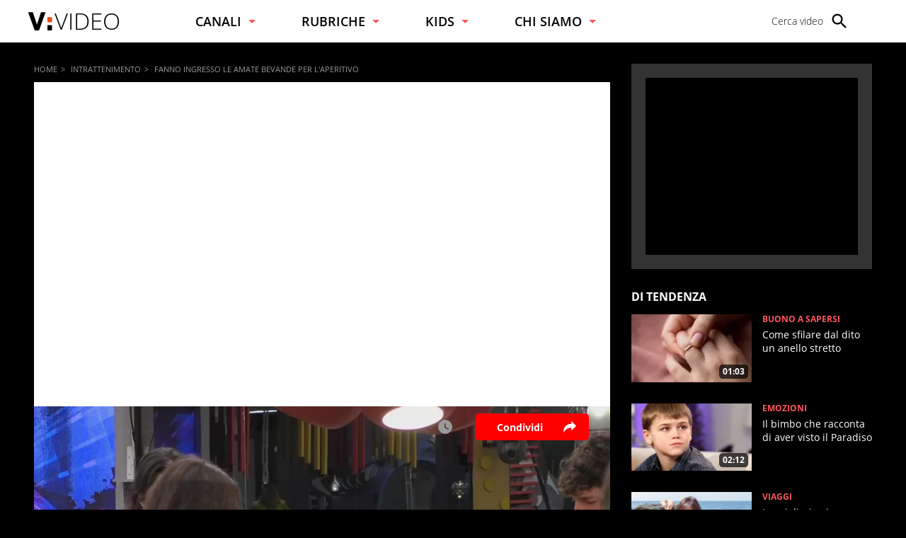

--- FILE ---
content_type: text/html; charset=UTF-8
request_url: https://www.virgilio.it/video/fanno-ingresso-le-amate-bevande-per-laperitivo-2-143507
body_size: 24650
content:
<!doctype html> <html lang="it"> <head> <meta http-equiv="Content-Type" content="text/html; charset=utf-8"> <meta http-equiv="x-ua-compatible" content="ie=edge"> <meta name="viewport" content="width=device-width, initial-scale=1, maximum-scale=3"> <meta name="referrer" content="no-referrer-when-downgrade"> <link rel="modulepreload" href="/video/js/web-vitals-evnt.21/lib/generateUniqueID.js"> <link rel="modulepreload" href="/video/js/web-vitals-evnt.21/lib/initMetric.js"> <link rel="modulepreload" href="/video/js/web-vitals-evnt.21/lib/getFirstHidden.js"> <link rel="modulepreload" href="/video/js/web-vitals-evnt.21/lib/onHidden.js"> <link rel="modulepreload" href="/video/js/web-vitals-evnt.21/lib/observe.js"> <link rel="modulepreload" href="/video/js/web-vitals-evnt.21/lib/utilsUi.js"> <link rel="modulepreload" href="/video/js/web-vitals-evnt.21/lib/utilsAdv.js"> <link rel="modulepreload" href="/video/js/web-vitals-evnt.21/types.js"> <link rel="modulepreload" href="/video/js/web-vitals-evnt.21/generateUrlsEvnt.js"> <link rel="modulepreload" href="/video/js/web-vitals-evnt.21/watchlater.js"> <link rel="modulepreload" href="/video/js/web-vitals-evnt.21/Ui.js"> <link rel="modulepreload" href="/video/js/web-vitals-evnt.21/adv.js"> <link rel="modulepreload" href="/video/js/web-vitals-evnt.21/tracking.js"> <link rel="modulepreload" href="/video/js/web-vitals-evnt.21/player.js"> <meta name="robots" content="max-image-preview:large, all"> <style> html{-ms-text-size-adjust:100%;-webkit-text-size-adjust:100%;font-size:62.5%;font-size:calc(1em * .625);line-height:1.2;-webkit-tap-highlight-color:rgba(0,0,0,0);font-family:OpenSans,sans-serif;box-sizing:border-box;width:100%;min-height:100%}*,:after,:before{margin:0;padding:0;box-sizing:inherit;outline:none}body{overflow-x:hidden;background:#000;width:inherit;min-height:inherit}.svg_main_inline{border:0!important;clip:rect(0 0 0 0)!important;height:.1rem!important;margin:-.1rem!important;overflow:hidden!important;padding:0!important;position:absolute!important;width:.1rem!important}ol,ul{list-style:none}use{pointer-events:none}button{font-family:inherit;font-size:inherit;color:inherit;-webkit-appearance:none;-moz-appearance:none;appearance:none;border:0;background-color:transparent}svg{width:inherit;height:inherit;fill:inherit}picture{overflow:hidden}picture,picture:before{position:relative;display:block}picture:before{content:"";padding-top:56.25%;z-index:1}picture img{position:absolute;top:0;left:0}.a2hs-btn{display:none}.a2hs-btn--shw{display:-ms-flexbox;display:flex;-ms-flex-align:center;align-items:center}.vv-mn img{width:100%;height:auto;display:block}@media only screen and (min-width:37.5em){#tlbCorp-VIRGILIO{color:#e74b18}}.spinner{width:4rem;height:4rem;position:fixed;z-index:10;left:calc(50vw - 2rem);top:calc(50vh - 2rem);animation:spinner-animation 1.2s cubic-bezier(.55,0,.1,1) infinite;display:block;border-radius:.4rem;font-size:0}.pnl-src{position:fixed;z-index:5999999;width:100vw;height:100vh}.pnl-src__inner{-ms-flex:1 1 100%;flex:1 1 100%}.pnl-src__inner--top{transform:translate3d(0,-33vh,0)}.pnl-src__inner--bottom{transform:translate3d(0,73vh,0)}.pnl-src__close{opacity:0}@media only screen and (min-width:37.5em){.pnl-src__inner--top{transform:translate3d(0,-43vh,0)}.pnl-src__inner--bottom{transform:translate3d(0,63vh,0)}}.vv-mn{width:100vw;height:inherit;overflow:hidden;position:relative}.vv-wrp{width:100%}.vv-grid,.vv-spc{visibility:hidden}@media only screen and (min-width:64em){.vv-mn{width:auto;overflow:visible}}:root{--header-height:7rem;--header-height-fixed:5rem}@media only screen and (min-width:37.5em){:root{--header-height:6rem;--header-height-fixed:8rem}}.vv-h{background:#fff;color:#000;display:-ms-flexbox;display:flex;-ms-flex-align:center;align-items:center;height:var(--header-height);padding:0 2rem;position:relative;z-index:5999999}.vv-h__lgo{-ms-flex:1 0 auto;flex:1 0 auto;height:2.2rem}.vv-h__lgo-img{font-family:OpenSans,sans-serif;font-weight:300;width:11.3rem;height:auto;font-size:3.5rem}.vv-h__src-trg{-ms-flex:0 0 2.8rem;flex:0 0 2.8rem;height:2.8rem;margin-right:1rem;cursor:pointer}.vv-h__src-lbl{display:none}.vv-h__pnl{-ms-flex:0 0 2.8rem;flex:0 0 2.8rem;height:2.8rem;background:inherit}.vv-h__pnl-trg{width:inherit;height:inherit;display:block}.vv-h__pnl-trg--cls{display:none}.vv-h__pnl-wrp{background:inherit;width:calc(100vw - 6rem);height:100vh;position:absolute;left:100%;top:0;padding:3rem 2rem 4rem 4rem}.vv-h__pnl-wrp:after{content:"Virgilio Video \00E8\0020un prodotto Italiaonline";font-size:1.2rem;color:rgba(0,0,0,.3);position:absolute;z-index:1;bottom:1rem;left:4rem;display:block;padding-top:1rem;border-top:.1rem solid rgba(0,0,0,.3)}.vv-h__pnl-wrp-int{height:100%;overflow:auto}.vv-h__pnl-lnk{font-size:1.4rem;font-weight:300;width:auto;min-height:2.8rem;margin-bottom:1.5rem}.vv-h__pnl-lnk:not(.a2hs-btn){display:-ms-flexbox;display:flex;-ms-flex-align:center;align-items:center;-ms-flex-pack:start;justify-content:flex-start}.vv-h__pnl-lbl{-ms-flex-order:2;order:2;margin-left:.4em}.vv-h__pnl-icn{-ms-flex-order:1;order:1;background:#fff;fill:#666;-ms-flex:0 0 2.4rem;flex:0 0 2.4rem;height:2.4rem}@media only screen and (min-width:37.5em){.vv-h__lgo{-ms-flex:0 0 auto;flex:0 0 auto;height:auto}.vv-h__lgo-img{display:block;width:10rem;font-size:3.5rem}.vv-h__src-trg{-ms-flex:0 0 auto;flex:0 0 auto;display:-ms-flexbox;display:flex;-ms-flex-align:center;align-items:center;-ms-flex-pack:justify;justify-content:space-between;position:relative;padding-right:2rem;margin-right:2rem}.vv-h__src-trg>svg{width:2.8rem;height:2.8rem}.vv-h__src-trg:after{content:"";display:block;position:absolute;right:0;top:-.5rem;bottom:-.5rem;border-right:.1rem solid hsla(0,0%,40%,.5)}}@media only screen and (min-width:64em){.vv-h{padding:0 4rem}.vv-h__lgo{height:2.7rem}.vv-h__lgo-img{width:14rem}.vv-h__src-trg:after{content:none}.vv-h__pnl{-ms-flex:0 0 auto;flex:0 0 auto;height:2.8rem;background:inherit}.vv-h__pnl-trg{display:none}.vv-h__pnl-wrp{position:static;height:2.8rem;width:100%;padding:0}.vv-h__pnl-wrp:after{display:none}.vv-h__pnl-wrp-int{overflow:visible}.vv-h__pnl-cnt{display:-ms-flexbox;display:flex;height:100%;-ms-flex-align:center;align-items:center;-ms-flex-pack:end;justify-content:flex-end}.vv-h__pnl-lnk{margin-bottom:0;text-align:center;width:auto;position:relative;height:inherit;min-height:auto;line-height:2}.vv-h__pnl-lnk:not(:last-child){margin:0 5rem 0 0}.vv-h__pnl-lnk:before{content:"";display:block;position:absolute;left:-2.5rem;top:-.5rem;bottom:-.5rem;border-left:.1rem solid hsla(0,0%,40%,.5)}.vv-h__pnl-lbl{display:none}}@media only screen and (min-width:75em){.vv-h__pnl-lbl{-ms-flex-order:1;order:1;display:inline-block;margin-right:1rem;white-space:nowrap}.vv-h__src-trg{-ms-flex-preferred-size:13rem;flex-basis:13rem}.vv-h__src-lbl{display:block;font-size:1.4rem;font-weight:300;white-space:nowrap}}.vv-nav{display:-ms-flexbox;display:flex;-ms-flex-direction:column;flex-direction:column;margin-bottom:2rem}.vv-nav__wrp{height:5rem;overflow:hidden;font-weight:600;border-bottom:.1rem solid hsla(0,0%,40%,.5)}.vv-nav__lbl{display:-ms-flexbox;display:flex;-ms-flex-align:center;align-items:center;-ms-flex-pack:justify;justify-content:space-between;height:5rem;font-size:1.8rem;white-space:nowrap}.vv-nav__lbl:not(a){width:11rem}.vv-nav__lbl:not(a):after{content:"";display:inline-block;width:0;height:0;border:solid transparent;border-top:solid #ff565c;border-width:5px 5px 0}.vv-nav__itm{margin-bottom:2rem;padding:0 1rem;white-space:nowrap;font-size:1.8rem}@media only screen and (min-width:37.5em){.vv-nav{-ms-flex:1 0 auto;flex:1 0 auto;-ms-flex-direction:row;flex-direction:row;-ms-flex-pack:space-evenly;justify-content:space-evenly;margin-bottom:0;height:inherit;-ms-flex-align:center;align-items:center}.vv-nav__wrp{border-bottom:0;position:relative;height:inherit}.vv-nav__lbl{height:inherit;font-size:1.4rem}.vv-nav__lbl:not(a){width:auto}.vv-nav__lbl:after{margin-left:1rem}.vv-nav__ele{position:absolute;left:-1.5rem;top:6rem;padding-top:2rem;background:#fff;border-top-color:#e74b18}.vv-nav__itm{padding:0 1.5rem;font-size:1.4rem}}@media only screen and (min-width:64em){.vv-nav__itm,.vv-nav__lbl{font-size:1.6rem}}@media only screen and (min-width:75em){.vv-nav{-ms-flex-pack:start;justify-content:flex-start;padding:0 0 0 8%}.vv-nav__wrp{cursor:pointer;margin-right:8%}.vv-nav__lbl{font-size:1.8rem}}.adv{display:-ms-flexbox;display:flex;-ms-flex-pack:center;justify-content:center;-ms-flex-align:start;align-items:flex-start;width:300px;min-height:250px;box-sizing:content-box;text-align:center}@media only screen and (min-width:37.5em){#admputop{max-width:300px}}.vv-nocon{color:#fff;display:none;-ms-flex-align:center;align-items:center;-ms-flex-pack:center;justify-content:center;padding:1rem}.vv-nocon__icn{-ms-flex:0 0 2rem;flex:0 0 2rem;width:2rem;height:2rem;fill:#fff;vertical-align:middle}.vv-nocon__sgn{fill:#fff;margin:0 1rem 0 0}.vv-nocon__rld{fill:#e74b18}.vv-nocon__txt{-ms-flex:0 1 auto;flex:0 1 auto;font-size:1.2rem}.vv-nocon__lnk{color:#e74b18}#iol_player_container,.MDS-cnt{background-image:url("[data-uri]");background-size:cover}.vv-shr__all{opacity:0;pointer-events:none}@font-face{font-display:swap;font-family:OpenSans;font-style:normal;font-weight:300;src:url(/video/font/OpenSans-Light.woff2) format("woff2"),url(/video/font/OpenSans-Light.woff) format("woff"),url(/video/font/OpenSans-Light.ttf) format("truetype")}@font-face{font-display:swap;font-family:OpenSans;font-style:normal;font-weight:700;src:url(/video/font/OpenSans-Bold.woff2) format("woff2"),url(/video/font/OpenSans-Bold.woff) format("woff"),url(/video/font/OpenSans-Bold.ttf) format("truetype")}body{font-family:inherit;font-size:inherit;color:#000}a{background-color:transparent;color:inherit;text-decoration:none}@keyframes spinner-animation{0%{transform:perspective(12rem) rotateX(0deg) rotateY(0deg);background-color:#000}50%{transform:perspective(12rem) rotateX(-180.1deg) rotateY(0deg);background-color:#e74b18}to{transform:perspective(12rem) rotateX(-180deg) rotateY(-179.9deg);background-color:#000}} </style> <meta name="google-site-verification" content="bXSbJO3gOZhPr8F9FxcCdFTQwao_r4fFU7AOGzUpbps" /> <meta name="google-site-verification" content="uW1j2dn2lQJoU58K3rHuniI1b988Vh_X-QyHwP0k4Ps" /> <meta name="google-site-verification" content="BtWcr_AYdm-Lu_NP-TQQdJRwAl8ARpKogUqBUpek79o" /> <meta name="msvalidate.01" content="DBC39683B43943FADF1A96462904C22D" /> <link rel="preload" href="/video/font/OpenSans-Light.woff2" as="font" type="font/woff2" crossorigin="anonymous"> <link rel="preload" href="/video/font/OpenSans-Bold.woff2" as="font" type="font/woff2" crossorigin="anonymous"> <link rel="preload" href="/video/font/OpenSans-SemiBold.woff2" as="font" type="font/woff2" crossorigin="anonymous"> <link rel="preload" href="/video/font/OpenSans-Regular.woff2" as="font" type="font/woff2" crossorigin="anonymous"> <link fetchpriority="high" rel="preload" as="image" href="https://wips.plug.it/cips/video.virgilio.it/cms/2023/06/video_ms1445284.jpg?w=820&a=r"> <link rel="preconnect" href="//www.iolam.it" crossorigin="use-credentials"> <link rel="preconnect" href="//italiaonline01.wt-eu02.net" crossorigin="use-credentials"> <link rel="preconnect" href="//evnt.iol.it" crossorigin="use-credentials"> <link rel="preconnect" href="//wips.plug.it" crossorigin="use-credentials"> <link rel="preconnect" href="//cdn-gl.imrworldwide.com" crossorigin="use-credentials"> <link rel="preconnect" href="//pubads.g.doubleclick.net" crossorigin="use-credentials"> <link rel="preconnect" href="https://vendorlist.consensu.org" crossorigin="use-credentials"> <link rel="apple-touch-icon" sizes="57x57" href="/video/img/apple-touch-icon-57x57.png"> <link rel="apple-touch-icon" sizes="60x60" href="/video/img/apple-touch-icon-60x60.png"> <link rel="apple-touch-icon" sizes="72x72" href="/video/img/apple-touch-icon-72x72.png"> <link rel="apple-touch-icon" sizes="76x76" href="/video/img/apple-touch-icon-76x76.png"> <link rel="apple-touch-icon" sizes="114x114" href="/video/img/apple-touch-icon-114x114.png"> <link rel="apple-touch-icon" sizes="120x120" href="/video/img/apple-touch-icon-120x120.png"> <link rel="apple-touch-icon" sizes="144x144" href="/video/img/apple-touch-icon-144x144.png"> <link rel="apple-touch-icon" sizes="152x152" href="/video/img/apple-touch-icon-152x152.png"> <link rel="apple-touch-icon" sizes="180x180" href="/video/img/apple-touch-icon-180x180.png"> <link rel="icon" type="image/png" href="/video/img/favicon-32x32.png" sizes="32x32"> <link rel="icon" type="image/png" href="/video/img/favicon-194x194.png" sizes="194x194"> <link rel="icon" type="image/png" href="/video/img/favicon-96x96.png" sizes="96x96"> <link rel="icon" type="image/png" href="/video/img/android-chrome-192x192.png" sizes="192x192"> <link rel="icon" type="image/png" href="/video/img/favicon-16x16.png" sizes="16x16"> <link rel="manifest" href="/video/manifest.json"> <link rel="mask-icon" href="/video/img/safari-pinned-tab.svg" color="#ffffff"> <meta name="msapplication-TileColor" content="#ffffff"> <meta name="msapplication-TileImage" content="/video/img/mstile-144x144.png"> <meta name="theme-color" content="#ffffff"> <link rel="alternate" type="application/rss+xml" title="Virgilio Video Feed RSS" href="https://www.virgilio.it/video/feed/rss/" /> <title>Fanno ingresso le amate bevande per l'aperitivo</title> <meta name="description" content="E con l’arrivo dello spritz Santero è il momento di un brindisi per iniziare l’aperitivo dei VIP!" > <meta name="keywords" content="Intrattenimento" > <meta name="dc:publisher" content="Italiaonline spa" > <link rel="canonical" href="https://www.virgilio.it/video/fanno-ingresso-le-amate-bevande-per-laperitivo-2-143507" /> <meta property="og:url" content="https://www.virgilio.it/video/fanno-ingresso-le-amate-bevande-per-laperitivo-2-143507" > <meta property="og:type" content="video" > <meta property="og:title" content="Fanno ingresso le amate bevande per l'aperitivo"> <meta property="og:description" content="E con l’arrivo dello spritz Santero è il momento di un brindisi per iniziare l’aperitivo dei VIP!" > <meta property="og:image" content="https://wips.plug.it/cips/video.virgilio.it/cms/2023/06/video_ms1445284.jpg?w=820&a=r" > <meta property="og:image:width" content="820"> <meta property="og:image:height" content="590"> <meta property="og:site_name" content="Virgilio Video" > <meta property="fb:app_id" content="1045745438827823" /> <style> .footerCorp{min-width:320px;padding:10px;box-sizing:border-box;font-size:11px;line-height:1;font-family:Arial, Helvetica, sans-serif;letter-spacing:0;color:#a3a3a3;background:#191919}.footerCorp-cnt{width:100%;max-width:1000px;margin:0 auto;display:flex;flex-flow:column nowrap;align-items:center;justify-content:space-evenly}.footerCorp__lgo{width:120px;height:22px}.footerCorp__brandLnk{padding:0 0 10px;text-align:center;display:flex;flex-flow:row wrap;justify-content:center}.footerCorp__lnk{font-size:10px;text-decoration:none;font-weight:700;color:#a3a3a3;margin:8px 4px 0;cursor:pointer}.footerCorp__lnk--cstLnk{margin:0 8px}.footerCorp__lnk:hover{transition:color 200ms cubic-bezier(0.55, 0, 0.1, 1);color:#fff}.footerCorp__cstLnk{display:flex;flex-flow:column nowrap;align-items:center}.footerCorp__cstLnk-txt{margin:10px 0 0;text-align:center;line-height:1.5;font-size:inherit;color:inherit}.footerCorp__cstLnk-cnt{text-align:center;line-height:1.5}.footerCorp__cstLnk-sps{display:block}@media only screen and (min-width: 600px){.footerCorp__cstLnk-sps{display:inline;margin:0 5px}.footerCorp__cstLnk-sps::before{content:"\002D"}}@media only screen and (min-width: 1024px){.footerCorp-cnt{flex-flow:row wrap}.footerCorp__brandLnk{height:17px;padding:0;align-items:flex-end}.footerCorp__lnk{font-size:11px;color:#a3a3a3;margin:0 4px}.footerCorp__lnk--cstLnk{margin:0 3px}.footerCorp__cstLnk{flex:1 0 100%;flex-flow:row wrap;justify-content:center;row-gap:7px}.footerCorp__brandLnk+.footerCorp__cstLnk{margin-top:10px}.footerCorp__cstLnk-cnt{margin:0 10px}.footerCorp__cstLnk-txt{margin:0 10px;text-align:left;line-height:inherit}} </style> <script type='text/javascript'>
    var iol_vv_foglia = true;
    var abilita_next_video_foglia = true;
    </script> <script type='text/javascript'>
   	 			var pubAdsCfg={'customCriteria':{'adv_sentiment':'positive'}};
		    </script> <!-- iubenda --> <script type="text/javascript">
var _iub=_iub||[],_iolconsent=_iolconsent||{},$popup2step=!0,$paywall=!0;_iolconsent.callbacks=[],_iolconsent.data=!1,_iub.csConfiguration={perPurposeConsent:!0,purposes:"1, 3, 4, 5",consentOnDocument:!1,consentOnScroll:!1,consentOnContinuedBrowsing:!1,emitGtmEvents:!0,enableTcf:!0,tcfVersion:2.2,tcfPurposes:{1:"consent_only",2:"consent_only",3:"consent_only",4:"consent_only",5:"consent_only",6:"consent_only",7:"consent_only",8:"consent_only",9:"consent_only",10:"consent_only",11:"consent_only"},invalidateConsentWithoutLog:!1,tcfHideLiWithoutPurposes:!0,actionButtonsCloseLayer:!0,googleAdditionalConsentMode:!1,isTCFConsentGlobal:!1,newConsentAtVendorListUpdate:365,whitelabel:!0,lang:"it",siteId:2020019,cookiePolicyInOtherWindow:!0,cookiePolicyId:89638261,cookiePolicyUrl:"https://privacy.italiaonline.it/common/cookie/privacy_detail.php",banner:{listPurposes:!0,explicitWithdrawal:!0,rejectButtonDisplay:!0,acceptButtonDisplay:!0,customizeButtonDisplay:!0,closeButtonDisplay:!1,position:"bottom",backgroundOverlay:!0,html:'\n<div class="iubenda-cs-container" style="visibility:hidden!important" data-vers="V2.6">\n    <div class="iubenda-cs-content">\n        <div class="ubl-cst">\n            <div class="ubl__cnt ubl-cst__cnt">\n\n                <strong class="ubl__cnt-title ubl-cst__cnt-title">Rispettiamo la tua privacy</strong>\n                %{banner_content}\n                <ul class="ubl-cst__cnt-ul">\n                    <li>cliccando sul tasto "Accetta e Chiudi" acconsenti all&rsquo;utilizzo dei cookie;</li>\n                    <li>cliccando su "Personalizza" puoi gestire liberamente le tue preferenze, selezionando le finalit&agrave; e le terze parti a cui prestare il consenso;</li>\n                    <li>cliccando invece sul tasto "Continua senza accettare" troverai maggiori informazioni su come migliorare la tua esperienza di navigazione per decidere se:\n                        <ul>\n                            <li>accettare i cookie di profilazione;</li>\n                            <li>installare solo i cookie strettamente necessari, rifiutando di conseguenza tutte le altre tipologie.</li>\n                        </ul>\n                    </li>\n                </ul>\n                <p class="iub-p ubl-cst__cnt-p ubl-ncs__note">Puoi liberamente prestare, rifiutare o revocare il tuo consenso in qualsiasi momento cliccando su "<span class="ubl-ncs__btn--pref iubenda-cs-customize-btn ubl-ncs__cnt--underline">Preferenze sui cookie</span>" presente nel footer del Sito.</p>\n            </div>\n            <div class="ubl__cnt__btns ubl-cst__btns">\n                <button id="iol_cmp_cont_senz_acce" class="ubl__cnt__btn ubl-cst__btn ubl-cst__btn--reject">Continua senza accettare</button>\n                <button class="ubl__cnt__btn ubl-cst__btn ubl-cst__btn--pref iubenda-cs-customize-btn">Personalizza</button>\n                <button class="ubl__cnt__btn ubl-cst__btn ubl-cst__btn--accept iubenda-cs-accept-btn">Accetta e Chiudi</button>\n            </div>\n        </div>\n    </div>\n    <div id="iol_cmp_popup_2" class="ubl-ncs ubl-ncs--hidden">\n        <div class="ubl__cnt ubl-ncs__cnt">\n            <button id="iol_cmp_back" class="ubl-ncs__btn ubl-ncs__btn--back">indietro</button>\n            <strong class="ubl__cnt-title ubl-ncs__cnt-title">Per una scelta consapevole <span class="ubl__cnt-title--sub ubl-ncs__cnt-title--sub">maggiori informazioni</span></strong>\n            <div class="ubl-ncs__cnt-content">\n                \n                <p class="iub-p">Se accetti i cookie di profilazione visualizzerai messaggi pubblicitari personalizzati e in linea con i tuoi interessi, oltre a sostenere il nostro impegno nel fornirti sempre contenuti e servizi di qualit&agrave;.</p>\n                <p class="iub-p">Senza invece installi solo i cookie strettamente necessari, durante la navigazione visualizzerai invece pubblicit&agrave; generalista casuale anzich&eacute; personalizzata, che potrebbe infastidirti perch&eacute; non sar&agrave; possibile controllarne n&eacute; la frequenza, n&eacute; il contenuto.</p>\n                <p class="iub-p">Inoltre, poich&eacute; la pubblicit&agrave; personalizzata ci consente di fornirti ogni giorno servizi efficienti e di qualit&agrave;, senza il tuo consenso ai cookie di profilazione, in caso di utilizzo del servizio Virgilio Mail ti sar&agrave; richiesto di acquistare uno dei nostri abbonamenti a pagamento a partire da 3,99&euro;/anno.</p>\n                \n                <p class="iub-p ubl-cst__cnt-p ubl-ncs__note">Puoi liberamente prestare, rifiutare o revocare il tuo consenso in qualsiasi momento cliccando su "<span class="ubl-ncs__btn--pref iubenda-cs-customize-btn ubl-ncs__cnt--underline">Preferenze sui cookie</span>" presente nel footer del Sito.</p>\n            </div>\n            <div class="ubl__cnt__btns ubl-ncs__cnt-group">\n                <button class="ubl__cnt__btn ubl-ncs__btn ubl-ncs__btn--accept iubenda-cs-accept-btn">Accetta tutti i cookie</button>\n                <span class="ubl-ncs__cnt-group-sep">oppure</span>\n                <button class="ubl__cnt__btn ubl-ncs__btn ubl-cst__btn ubl-ncs__btn--reject iubenda-cs-reject-btn">Installa solo i cookie<br>strettamente necessari</button>\n            </div>\n        </div>\n    </div>\n</div>\n'},i18n:{it:{banner:{dynamic:{paragraph_1:'Noi[if banner.useThirdParties] e %{total_number_of_ads_vendors} [link vendors]terze parti[/link] selezionate[/if] [if not gdprApplies and not lgpdApplies and ccpaApplies]raccogliamo informazioni personali.[/if][if gdprApplies or lgpdApplies]utilizziamo cookie o tecnologie simili per finalit&agrave; tecniche e, con il tuo consenso, anche per[if not banner.listPurposes] altre finalit&agrave;[/if][if banner.listPurposes] il miglioramento dell&#x2019;%{purposes}[/if][if hasCookiePolicy] come specificato nella [link cookie_policy]cookie policy[/link][/if]. Il rifiuto del consenso pu&ograve; rendere non disponibili le relative funzioni.[if enableTcf and gdprApplies]\nPer quanto riguarda la pubblicit&agrave;, noi e [link vendors]terze parti[/link] selezionate, potremmo utilizzare <em>dati di geolocalizzazione precisi e l&#x2019;identificazione attraverso la scansione del dispositivo</em>, al fine di <em>archiviare e/o accedere a informazioni su un dispositivo</em> e trattare dati personali come i tuoi dati di utilizzo, per le seguenti [link adv_pref]finalit&agrave; pubblicitarie[/link]: <em>pubblicit&agrave; e contenuti personalizzati, misurazione delle prestazioni dei contenuti e degli annunci, ricerche sul pubblico, sviluppo di servizi</em>.[/if][if gdprApplies or lgpdApplies][/if][/if][if ccpaApplies]\nIn caso di vendita di informazioni personali, puoi fare opt-out utilizzando il link "%{do_not_sell}".[if hasPrivacyPolicy]\nPer saperne di pi&ugrave; sulle categorie di informazioni personali raccolte e sulle finalit&agrave; per le quali tali informazioni saranno utilizzate, si prega di fare riferimento alla nostra %{privacy_policy}.[/if][/if]',paragraph_2:"Puoi prestare, rifiutare o personalizzare il tuo consenso che sar&agrave;\tvalido solo su questo dominio:",or:"o",and:"e"}}}},callback:{onBannerShown:function(){var e=document.createElement("link");e.setAttribute("rel","stylesheet"),e.setAttribute("type","text/css"),e.setAttribute("href","https://i5.plug.it/cmp/V2.6/css/iub_conf_virgilio.css"),e.addEventListener("load",function(){document.querySelector(".iubenda-cs-container").removeAttribute("style")}),document.getElementsByTagName("head")[0].appendChild(e);var n=document.getElementById("iol_cmp_popup_2");null!=n&&(document.getElementsByClassName("ubl-ncs__btn--back")[0].addEventListener("click",function(){n.classList.add("ubl-ncs--hidden")}),document.getElementsByClassName("ubl-cst__btn--reject")[0].addEventListener("click",function(){n.classList.remove("ubl-ncs--hidden")}));var i=document.getElementById("tvendorsCount");null!=i&&null!=_iub.vendorsCountGVL3&&(i.textContent=_iub.vendorsCountGVL3);try{res=screen.width}catch(e){res=0}var t=function(e,n,i,t){var o=document.getElementsByClassName(e);void 0!==o[n]&&o[n].addEventListener("click",function(){var e,n;try{e=Date.now()}catch(n){e=0}try{n=window.location.hostname}catch(e){n="error"}var o="https://evnt.iol.it/v2?&pgnf="+n+"%2Call%2C%2C%2C%2C0%2C"+res+"%2C0%2C%2Cb%2C0%2C%2C"+i+"%2C"+t+"&nc="+e;(new Image).src=o,console.log("*** "+i+" "+t)})};t("iubenda-cs-accept-btn",0,"CMP_ADV_ACCEPT_1",1),t("iubenda-cs-accept-btn",1,"CMP_ADV_ACCEPT_2",1),t("iubenda-cs-customize-btn",0,"CMP_ADV_CUSTOMIZE_1",1),t("iubenda-cs-customize-btn",1,"CMP_ADV_CUSTOMIZE_2",1),t("iubenda-cs-customize-btn",2,"CMP_ADV_CUSTOMIZE_3",1),t("ubl-cst__btn--reject",0,"CMP_ADV_REJECT_1",1),t("iubenda-cs-reject-btn",0,"CMP_ADV_REJECT_2",1),t("ubl-ncs__btn--back",0,"CMP_ADV_BACK",1)},onPreferenceExpressed:function(e){_iolconsent.data=e;for(var n=0;n<_iolconsent.callbacks.length;n++)try{_iolconsent.callbacks[n](e)}catch(e){}_iolconsent.callbacks.push=function(e){e(_iolconsent.data),_iolconsent.callbacks[_iolconsent.callbacks.length]=e}},on2ndLayerShown:function(){if(null==document.getElementById("cmp-rules")){var e=document.querySelector("head"),n=document.createElement("style");n.id="cmp-rules",n.textContent="#iubenda-iframe .generic-ads-container {display:none !important}",e.appendChild(n)}}}};
</script> <script type="text/javascript" src="//cdn.iubenda.com/cs/tcf/stub-v2.js"></script> <script type="text/javascript" src="//cdn.iubenda.com/cs/iubenda_cs.js" charset="UTF-8" async></script> <!-- /iubenda --> <!-- IOL/Iubenda --> <script src='https://i5.plug.it/cmp/qciol.min.js' async="true"></script> <!-- /IOL/Iubenda --> <script async src='/video/js/iol_evnt_v3.min.js'></script> <script>
window.dataLayer = window.dataLayer || [];
function gtag(){dataLayer.push(arguments);}
gtag('js', new Date());
gtag("config","G-CNNPFCGDJJ",{'use_amp_client_id': true, 'anonymize_ip': true});
</script> <script  type="module">
let isRequestIdleCallbackScheduled  = false;
let eventsToSend = [];
let loadEvents=false;
function sendToEvnt(metric) {
  	//console.log(metric);
	isRequestIdleCallbackScheduled = false;
	for (let p = 0, n = metric.urls.length; p < n; p++) {
		let url = metric.urls[p];
		let i = new Image();
		i.src = url;
	}
}

function schedulePendingEvents(metric) {
if (!loadEvents) {
	loadEvents = true;
	eventsToSend = metric.urls;
}
  // Only schedule the rIC if one has not already been set.
  if (isRequestIdleCallbackScheduled)
    return;

  isRequestIdleCallbackScheduled = true;

  if ('requestIdleCallback' in window) {
    // Wait at most two seconds before processing events.
    requestIdleCallback(function (deadline) {

  // Reset the boolean so future rICs can be set.
  isRequestIdleCallbackScheduled = false;

  // If there is no deadline, just run as long as necessary.
  // This will be the case if requestIdleCallback doesn’t exist.
  if (typeof deadline === 'undefined')
    deadline = { timeRemaining: function () { return Number.MAX_VALUE } };

  // Go for as long as there is time remaining and work to do.
  while (deadline.timeRemaining() > 0 && eventsToSend.length > 0) {
    let url = eventsToSend.pop();
	let i = new Image();
	i.src = url;

  }

  // Check if there are more events still to send.
  if (eventsToSend.length > 0)
    schedulePendingEvents(metric);
}, { timeout: 2000 });
  } else {
    sendToEvnt(metric);
  }
}


function sendWebVitals(metric) {
  	//console.log(metric);
	if (typeof ioltrack_data === "undefined") {return;}
	if ((typeof IOL === "undefined") || (typeof IOL.EVNT === "undefined")) {return;}
	IOL.EVNT.evMngr = new IOL.EVNT.evMngrCls();

	const url_wv = IOL.EVNT.evMngr.getEventUrls("pgnf",{
						"domain" : ioltrack_data._domain,
						"pag_id" : ioltrack_data._page_id,
						"ref_host" : IOL.EVNT.evMngr.getHostFromUrl(document.referrer) || IOL.EVNT.evMngr.eventTypes.pgmp.ref_host,
						"ref_path" : IOL.EVNT.evMngr.getPathFromUrl(document.referrer) || IOL.EVNT.evMngr.eventTypes.pgmp.ref_path,
						"doc_id" : ioltrack_data._doc_id || "",
						"doc_type" : ioltrack_data._doc_type || IOL.EVNT.evMngr.doc_types['post'],
						"breakpoint" : ioltrack_data._breakpoint,
						"attrs" : [],
						"multikpi": [{"name":metric.name,"value":Math.round(metric.name === 'CLS' ? metric.value * 1000 : metric.value)}]
	});
	var i = new Image();
	i.src = url_wv;
}

function UiFinish(metric) {
	//console.log("Ui generata");
}


import {generateUrlsEvnt, generateClick, Ui, loadAdv, tracking, fixAdv, ajaxCall, getMainSizeState, player, thumbPreview, getVideoInfo} from '/video/js/web-vitals-evnt.21/index.js';
generateUrlsEvnt(sendToEvnt);generateClick();Ui(UiFinish);tracking();loadAdv("virgilio/web/video/1.2", true, false, false, false, false, false, false);player();thumbPreview(true);window.fixAdv=fixAdv;
	window.ajaxCall=ajaxCall;
window.getVideoInfo=getVideoInfo;
window.getMainSizeState=getMainSizeState;
</script> <script nomodule defer src="/video/js/web-vitals-evnt.21/web-vitals-evnt.es5.umd.min.js"></script> <script nomodule>
function sendWebVitalsUmd(metric) {
  	//console.log(metric);
	if (typeof ioltrack_data === "undefined") {return;}
	if ((typeof IOL === "undefined") || (typeof IOL.EVNT === "undefined")) {return;}
	IOL.EVNT.evMngr = new IOL.EVNT.evMngrCls();

	const url_wv = IOL.EVNT.evMngr.getEventUrls("pgnf",{
						"domain" : ioltrack_data._domain,
						"pag_id" : ioltrack_data._page_id,
						"ref_host" : IOL.EVNT.evMngr.getHostFromUrl(document.referrer) || IOL.EVNT.evMngr.eventTypes.pgmp.ref_host,
						"ref_path" : IOL.EVNT.evMngr.getPathFromUrl(document.referrer) || IOL.EVNT.evMngr.eventTypes.pgmp.ref_path,
						"doc_id" : ioltrack_data._doc_id || "",
						"doc_type" : ioltrack_data._doc_type || IOL.EVNT.evMngr.doc_types['post'],
						"breakpoint" : ioltrack_data._breakpoint,
						"attrs" : [""],
						"multikpi": [{"name":metric.name,"value":Math.round(metric.name === 'CLS' ? metric.value * 1000 : metric.value)}]
	});

	var i = new Image();
	i.src = url_wv;

}
function sendToEvnt(metric) {
  	//console.log(metric);
	for (let p = 0, n = metric.urls.length; p < n; p++) {
		let url = metric.urls[p];
		var i = new Image();
		i.src = url;
	}
}

function UiFinish(metric) {
	//console.log("Ui generata");
}

addEventListener('DOMContentLoaded', function() {
  webVitals.generateUrlsEvnt(sendToEvnt);
  webVitals.generateClick();
  webVitals.Ui(UiFinish);
  webVitals.tracking();
  webVitals.loadAdv("virgilio/web/video/1.2", true, false, false, false, false, false, false);webVitals.player();webVitals.thumbPreview(true);
  window.ajaxCall=webVitals.ajaxCall;
  window.fixAdv=webVitals.fixAdv;
  window.getMainSizeState=webVitals.getMainSizeState;
  
});

</script> <link rel="stylesheet" href="/video/css/fogliaDesk.2.25.css" media="print" onload="this.media='all'; this.onload=null;"> </head> <body class="foglia-v" data-id="cmsvideo_143507"> <div class="stk_320x1"> <div id="adwallpaper"></div> </div> <div class="vv-mn"> <div class="vv-wrp"> <header class="vv-h"> <span class="vv-h__lgo"> <a href="/video/"> <svg xmlns="http://www.w3.org/2000/svg" viewBox="0 0 146.549 28.228" class="vv-h__lgo-img"> <path d="M24.389.228h-4.4c-1.1 0-1.4.3-1.7 1.4l-5.6 17.6-5.6-17.6c-.3-1.1-.6-1.4-1.7-1.4h-4.6c-.8 0-.9.7-.7 1.2l8.9 25.5c.4 1.1.7 1.3 1.6 1.3h4c.9 0 1.2-.2 1.7-1.3l8.8-25.5c.2-.5.1-1.2-.7-1.2" fill="#000"></path> <path d="M35 14.628v-5.6c0-1-.5-1.2-1.2-1.2h-4.4a1.059 1.059 0 0 0-1.2 1.2v5.6c0 1 .5 1.2 1.2 1.2h4.4c.7.1 1.2-.2 1.2-1.2" fill="#e74b18"></path> <path d="M35 26.928v-5.6c0-1-.5-1.2-1.2-1.2h-4.4a1.059 1.059 0 0 0-1.2 1.2v5.6c0 1 .5 1.2 1.2 1.2h4.4c.7.1 1.2-.2 1.2-1.2" fill="#000"></path> <text transform="translate(38.352 26.828)" class="m-header__txt">VIDEO</text> </svg> </a> </span> <nav class="vv-nav"> <div class="vv-nav__wrp content_box"> <span class="vv-nav__lbl">CANALI</span> <ul class="vv-nav__ele"> <li class="vv-nav__itm"> <a id="notizie" class="vv-nav__lnk" href="/video/notizie/" title="NOTIZIE" >NOTIZIE</a> </li> <li class="vv-nav__itm"> <a id="virali" class="vv-nav__lnk" href="/video/virali/" title="VIRALI" >VIRALI</a> </li> <li class="vv-nav__itm"> <a id="sport" class="vv-nav__lnk" href="/video/sport/" title="SPORT" >SPORT</a> </li> <li class="vv-nav__itm"> <a id="intrattenimento" class="vv-nav__lnk vv-nav__lnk--active" href="/video/intrattenimento/" title="INTRATTENIMENTO" >INTRATTENIMENTO</a> </li> <li class="vv-nav__itm"> <a id="spettacoli e vip" class="vv-nav__lnk" href="/video/spettacoli-e-vip/" title="SPETTACOLI E VIP" >SPETTACOLI E VIP</a> </li> <li class="vv-nav__itm"> <a id="tecnologia" class="vv-nav__lnk" href="/video/tecnologia/" title="TECNOLOGIA" >TECNOLOGIA</a> </li> <li class="vv-nav__itm"> <a id="motori" class="vv-nav__lnk" href="/video/motori/" title="MOTORI" >MOTORI</a> </li> </ul> </div> <div class="vv-nav__wrp content_box"> <span class="vv-nav__lbl">RUBRICHE</span> <ul class="vv-nav__ele"> <li class="vv-nav__itm"> <a id="curiosità" class="vv-nav__lnk" href="/video/curiosita/" title="CURIOSITÀ" >CURIOSITÀ</a> </li> <li class="vv-nav__itm"> <a id="consigli" class="vv-nav__lnk" href="/video/consigli/" title="CONSIGLI" >CONSIGLI</a> </li> <li class="vv-nav__itm"> <a id="fai da te" class="vv-nav__lnk" href="/video/fai-da-te/" title="FAI DA TE" >FAI DA TE</a> </li> <li class="vv-nav__itm"> <a id="buono a sapersi" class="vv-nav__lnk" href="/video/buono-a-sapersi/" title="BUONO A SAPERSI" >BUONO A SAPERSI</a> </li> <li class="vv-nav__itm"> <a id="cucina" class="vv-nav__lnk" href="/video/cucina/" title="CUCINA" >CUCINA</a> </li> <li class="vv-nav__itm"> <a id="salute" class="vv-nav__lnk" href="/video/salute/" title="SALUTE" >SALUTE</a> </li> </ul> </div> <div class="vv-nav__wrp content_box"> <span class="vv-nav__lbl">KIDS</span> <ul class="vv-nav__ele"> <li class="vv-nav__itm"> <a id="tutte le età" class="vv-nav__lnk" href="/video/kids/" title="TUTTE LE ETÀ" >TUTTE LE ETÀ</a> </li> <li class="vv-nav__itm"> <a id="bambini" class="vv-nav__lnk" href="/video/kids/bambini/" title="BAMBINI" >BAMBINI</a> </li> <li class="vv-nav__itm"> <a id="ragazzi" class="vv-nav__lnk" href="/video/kids/ragazzi/" title="RAGAZZI" >RAGAZZI</a> </li> </ul> </div> <div class="vv-nav__wrp"> <span class="vv-nav__lbl">CHI SIAMO</span> <ul class="vv-nav__ele"> <li class="vv-nav__itm"> <a href="/video/esperti/" class="vv-nav__lnk">ESPERTI</a> </li> <li class="vv-nav__itm"> <a href="/video/contatti/" class="vv-nav__lnk">CONTATTI</a> </li> </ul> </div> </nav> <div class="vv-h__src-trg"> <span class="vv-h__src-lbl" id="label-search">Cerca video</span> <svg xmlns="http://www.w3.org/2000/svg" width="24" height="24" viewBox="0 0 24 24"><path d="M15.5 14h-.79l-.28-.27A6.471 6.471 0 0016 9.5 6.5 6.5 0 109.5 16c1.61 0 3.09-.59 4.23-1.57l.27.28v.79l5 4.99L20.49 19l-4.99-5zm-6 0C7.01 14 5 11.99 5 9.5S7.01 5 9.5 5 14 7.01 14 9.5 11.99 14 9.5 14z"/></svg> </div> <div class="vv-h__pnl"> <span class="vv-h__pnl-trg"> <svg xmlns="http://www.w3.org/2000/svg" width="24" height="24" viewBox="0 0 24 24" class="vv-h__pnl-trg--opn"><path d="M3 18h18v-2H3v2zm0-5h18v-2H3v2zm0-7v2h18V6H3z"/></svg> <svg xmlns="http://www.w3.org/2000/svg" width="24" height="24" viewBox="0 0 24 24" class="vv-h__pnl-trg--cls"><path d="M19 6.41L17.59 5 12 10.59 6.41 5 5 6.41 10.59 12 5 17.59 6.41 19 12 13.41 17.59 19 19 17.59 13.41 12z"/></svg> </span> <div class="vv-h__pnl-wrp"> <div class="vv-h__pnl-wrp-int"> </div> </div> </div> </header> <div class="vv-row vv-grid"> <div class="vv-grid__cn"> <div class="vv-gridI"> <div class="vv-gridI__sx"> <div class="vv-brc" id="nav_breadcrumb"> <a href="/video/" class="vv-brc__lnk">HOME</a> <a href="/video/intrattenimento/" class="vv-brc__lnk">INTRATTENIMENTO</a> Fanno ingresso le amate bevande per l'aperitivo </div> <div class="vv-ply video-player MDS-cnt"> <img style="position: absolute; inset: 0; aspect-ratio: 16 / 9;" fetchpriority="high" src="https://wips.plug.it/cips/video.virgilio.it/cms/2023/06/video_ms1445284.jpg?w=820&a=r" class="vv-ply_img-large" width="16" height="9"> <meta itemprop="embedURL" content="https://www.video.mediaset.it/player/playerIFrame.shtml?id=1445284&hidesocial=true&related=true&playrelated=true&autoplay=true" /> <iframe id="playeriframe" src="https://www.video.mediaset.it/player/playerIFrame.shtml?id=1445284&hidesocial=true&related=true&playrelated=true&autoplay=true" frameborder="0" scrolling="no" style="width:100%; height:100%;" allowfullscreen="true" webkitallowfullscreen="true" mozallowfullscreen="true" ></iframe> <script>
						window.addEventListener('message', receiveMessage, false);
						function receiveMessage(evt) { 
							if (evt.data && evt.data.sentinel === 'player-embed') {
									//console.log(evt.data);
								if ( (evt.data.type == "status-changed") && (evt.data.status == "play")) {
									setTimeout(
											function() {
											 	iat.adBlockCheck({
											 		id: 'ads-test-iframe',
											 		iframeFriendlyRemove: true,
											 		sendTracking: false
												});
											},
											1000 );
								}
							}
						}
						</script> </div><!-- vv-ply --> <!-- video detail --> <div class="vv-vd"> <div class="vv-vd__top"> <div class="vv-vd__top-itm"> <a class="vv-cat" href="/video/intrattenimento/">INTRATTENIMENTO</a> <span class=" vv-date">18 GENNAIO 2023</span> </div> <!-- watch later --> <div class="vv-gd"> <input class="vv-gd__chk" type="checkbox" name="guarda_dopo" id="gd01" value="guarda_dopo"> <label class="vv-gd__lb" aria-label="Guarda più tardi" for="gd01"> <span class="vv-gd__lb-txt" data-text="Aggiunto">Guarda più tardi </span> <i class="vv-gd__lb-icn"><svg xmlns="http://www.w3.org/2000/svg" width="24" height="24" viewBox="0 0 24 24"><path fill="none" d="M0 0h24v24H0z" /><path d="M12 2a10 10 0 1010 10A10.029 10.029 0 0012 2zm4.2 14.2L11 13V7h1.5v5.2l4.5 2.7z" /></svg></i> </label> </div> <aside class="vv-shr vv-shr-menu"> <button class="vv-shr__bt vv-shr__trg" type="button" data-num="0"> <span class="vv-shr__bt-txt">Condividi</span> <svg class="vv-shr__icn vv-shr__bt-icn" xmlns="http://www.w3.org/2000/svg" width="24" height="24" viewBox="0 0 24 24"><path fill="none" d="M24 0v24H0V0z"/><path d="M14.913 8.064V4.436l6.337 6.337-6.337 6.338-.002-3.646a8.91 8.91 0 00-9.837 6.086 9.5 9.5 0 019.839-11.487z" fill="#fff"/></svg> </button> <div class="vv-shr__all"> <a id="social_fb" rel="nofollow" href="https://www.facebook.com/sharer/sharer.php?u=https%3A%2F%2Fwww.virgilio.it%2Fvideo%2Ffanno-ingresso-le-amate-bevande-per-laperitivo-2-143507" onclick="return iol_share(this.href)" title="Condividi su Facebook" class="vv-shr__lbl" aria-label="Facebook"> <i class="vv-shr__icn vv-shr__icn--fb"></i> </a> <a id="social_tw" rel="nofollow" href="https://twitter.com/intent/tweet?text=Fanno%20ingresso%20le%20amate%20bevande%20per%20l%27aperitivo&url=https%3A%2F%2Fwww.virgilio.it%2Fvideo%2Ffanno-ingresso-le-amate-bevande-per-laperitivo-2-143507" onclick="return iol_share(this.href)" title="Condividi su Twitter" class="vv-shr__lbl" aria-label="Twitter"> <i class="vv-shr__icn vv-shr__icn--tw"></i> </a> <a id="social_ln" rel="nofollow" onclick="return iol_share(this.href)" href="https://www.linkedin.com/shareArticle?mini=true&url=https%3A%2F%2Fwww.virgilio.it%2Fvideo%2Ffanno-ingresso-le-amate-bevande-per-laperitivo-2-143507&title=Fanno%20ingresso%20le%20amate%20bevande%20per%20l%27aperitivo&source=Virgilio%20Video" title="Condividi su LinkedIn" class="vv-shr__lbl" aria-label="LinkedIn"> <i class="vv-shr__icn vv-shr__icn--ln"></i> </a> <a id="copyclip" rel="nofollow" href="javascript:void(0)" onclick="copyTextToClipboard(document.location.href)" title="Copia link" class="vv-shr__lbl" aria-label="Copia link"> <i class="vv-shr__icn vv-shr__icn--url"></i> <span class="cp-lnk"></span><!-- viene aggiunta classe cp-lnk--show per mostrare operazione avvenuta --> </a> <a id="social_mail" rel="nofollow" href="mailto:?subject=Fanno%20ingresso%20le%20amate%20bevande%20per%20l%27aperitivo&body=Guarda su Virgilio Video https%3A%2F%2Fwww.virgilio.it%2Fvideo%2Ffanno-ingresso-le-amate-bevande-per-laperitivo-2-143507" title="Invia per mail" class="vv-shr__lbl" aria-label="Mail"> <i class="vv-shr__icn vv-shr__icn--mail"></i> </a> </div> </aside> <script>
function fallbackCopyTextToClipboard(a){var b=document.getElementById("copyclip");a=document.createRange();a.selectNode(b);b=window.getSelection();b.removeAllRanges();b.addRange(a);document.execCommand("copy");0<document.getElementsByClassName("cp-lnk").length&&(document.getElementsByClassName("cp-lnk")[0].classList.add("cp-lnk--show"),setTimeout(function(){document.getElementsByClassName("cp-lnk")[0].classList.remove("cp-lnk--show")},1E3))}
function copyTextToClipboard(a){document.getElementById("copyclip").getAttribute("data-url")&&(a=document.getElementById("copyclip").getAttribute("data-url"));navigator.clipboard?navigator.clipboard.writeText(a).then(function(){0<document.getElementsByClassName("cp-lnk").length&&(document.getElementsByClassName("cp-lnk")[0].classList.add("cp-lnk--show"),setTimeout(function(){document.getElementsByClassName("cp-lnk")[0].classList.remove("cp-lnk--show")},1E3))},function(b){}):fallbackCopyTextToClipboard(a)};
</script> </div> <div class="vv-vd__cnt vv-vd__wrp--open"> <h1 class="vv-vd__title" id="vv_title">Fanno ingresso le amate bevande per l'aperitivo</h1> <div class="vv-vd__wrp"> <div class="entry-content" id="vv_description"> <p><p>E con l’arrivo dello spritz Santero è il momento di un brindisi per iniziare l’aperitivo dei VIP!</p></p> </div> <div class="vv-vd__tgs"> <a class="vv-vd__tgs-itm" href="/video/cerca-tag/grande-fratello-vip/">GRANDE FRATELLO VIP</a> <a class="vv-vd__tgs-itm" href="/video/cerca-tag/mediaset/">MEDIASET</a> </div> </div> <span class="vv-vd__la"><!-- LEGGI TUTTO --></span> <div class="vv-vd__btt"> <span class="vv-vis" id="vv_view"></span> <span class="vv-rpl" id="vv_fb"></span> </div> </div> </div> <!-- fine video detail --> <script type="text/javascript">				
	var guidArray = ["6367876346112","F312819001096C12","F312819001096C11","F312819001096C10","FD00000000409131","F312819001096C09"];	var playerData = [{"title":"Giulia Ottonello oggi, cosa fa la vincitrice di Amici","id":"6367876346112","url":"https:\/\/www.virgilio.it\/video\/giulia-ottonello-oggi-203922","cat":"intrattenimento","p_cat":"","publisher":"","date":"2025-01-28","date_norm":"28 gennaio 2025","brand":"Virgilio","tags":"<li><a rel='nofollow'  href='/video/cerca-tag/amici/'>Amici</li></a><li><a rel='nofollow'  href='/video/cerca-tag/mediaset/'>Mediaset</li></a><li><a rel='nofollow'  href='/video/cerca-tag/tv/'>Tv</li></a>","text":"<p>Giulia Ottonello, cantante e attrice teatrale genovese, sarà ospite oggi, 28 gennaio, del programma<strong> La volta buona<\/strong>, condotto da Caterina Balivo. Durante l’intervista, ripercorrerà la sua carriera artistica, iniziata con la vittoria ad Amici di Maria De Filippi nel 2002. Nonostante il successo televisivo, Giulia ha trovato la sua<strong> dimensione ideale nel mondo del teatro musicale<\/strong>, partecipando a numerosi spettacoli di grande successo. La puntata sarà l’occasione per scoprire di più su una<strong> carriera sfaccettata<\/strong> e spesso lontana dai riflettori, ma anche sulla sua riservata vita privata.<\/p>
<h2>Gli esordi e la vittoria ad Amici nel 2002<\/h2>
<p>Giulia Ottonello ha sempre avuto una passione per la musica e il teatro. Fin da giovane si è dedicata allo studio del canto, del musical e persino del tip-tap, debuttando a soli tredici anni in una manifestazione a Genova. Nel 2002, dopo vari provini, è entrata nella scuola di <strong>Amici di Maria De Filippi<\/strong>, dove ha avuto modo di mettere in mostra le sue doti vocali, di ballo e di recitazione. La sua interpretazione di brani celebri come <strong>Memory<\/strong> e <strong>All By Myself<\/strong> ha lasciato il pubblico senza parole. Dopo una lunga permanenza di nove mesi all’interno del talent, Giulia si è aggiudicata la vittoria nella categoria canto, entrando nel cuore degli spettatori.<\/p>
<h2>La carriera e i musical dopo Maria De Filippi<\/h2>
<p>Dopo la vittoria ad <a href='https:\/\/www.virgilio.it\/video\/cerca-tag\/amici\/'>Amici di Maria De Filippi<\/a>, Giulia ha partecipato a programmi televisivi come Buona Domenica e il Maurizio Costanzo Show, calcando anche i palchi di importanti eventi come il Trofeo Birra Moretti. Ha avuto inoltre l’opportunità di duettare con artisti di fama internazionale come <strong>Gloria Gaynor<\/strong> durante il tour di <strong>Gigi D’Alessio<\/strong>.<\/p>
<p>La sua carriera discografica, però, ha incontrato ostacoli: <strong>Caterina Caselli<\/strong> la mise sotto contratto con la Sugar Music, ma il rapporto si interruppe improvvisamente. Giulia non si è arresa e ha pubblicato nel 2012 l’album I Miei Colori, dove racconta la sua esperienza con il mondo discografico nel brano Quante possibilità.<\/p>
<p>Il vero successo è però arrivato a teatro. Giulia ha interpretato <strong>ruoli di rilievo in musical<\/strong> come <strong>Cats<\/strong>, <strong>Frankenstein<\/strong> <strong>Junior<\/strong>, <strong>Cantando<\/strong> <strong>sotto la pioggia<\/strong> e <strong>Cabaret<\/strong>. Recentemente ha affiancato Pierpaolo Pretelli nel musical <strong>Rocky<\/strong>, nel ruolo di Adriana, dimostrando ancora una volta il suo grande talento. La chimica artistica tra i due protagonisti ha scatenato qualche gossip, subito smentito da Pretelli, che ha raccontato quanto Giulia Salemi lo abbia supportato durante la preparazione dello spettacolo.<\/p>
<h2>La vita privata di Giulia Ottonello: è sposata?<\/h2>
<p>Giulia Ottonello ha sempre mantenuto un <strong>profilo molto riservato riguardo alla sua vita privata<\/strong>. L’unica notizia pubblica è il matrimonio celebrato nel 2011, che però si è concluso tre anni dopo. Da allora, l’artista ha preferito non condividere dettagli sulla sua vita sentimentale, concentrandosi invece sulla carriera e sulla crescita personale.<\/p>
<p>Nonostante i periodi difficili vissuti dopo la fine del talent show, Giulia ha dichiarato di essersi presa le sue rivincite e di essere grata per il ricordo positivo che il pubblico ha di lei. Negli ultimi anni, ha rilasciato nuovi brani come<strong> L’ombra di un bonsai<\/strong> e <strong>Genova<\/strong>, quest’ultimo pubblicato nel 2022 e dedicato alla città a cui è profondamente legata.<\/p>
<p>Oggi, grazie alla sua partecipazione a La volta buona, <strong>Giulia Ottonello<\/strong> si ripresenta al pubblico con la stessa passione e determinazione che l’hanno sempre contraddistinta.<\/p>","videoID":"6367876346112"},{"title":"I #mille per il loro inquilino preferito: 'GG Puro e vero noi con te #imille'","id":"F312819001096C12","url":"https:\/\/www.virgilio.it\/video\/i-mille-per-il-loro-inquilino-preferito-gg-puro-e-vero-noi-con-te-imille-160326","cat":"intrattenimento","p_cat":"","publisher":"","date":"2023-12-15","date_norm":"15 dicembre 2023","brand":"","tags":"<li><a rel='nofollow'  href='/video/cerca-tag/grande-fratello/'>Grande Fratello</li></a><li><a rel='nofollow'  href='/video/cerca-tag/mediaset/'>Mediaset</li></a>","text":"<p>I fan di Giuseppe Garibaldi, i #mille, mandano un aereo di sostegno sopra il giardino della Casa<\/p>","videoID":"F312819001096C12"},{"title":"Un aereo per Massimiliano Varrese sopra il cielo della Casa","id":"F312819001096C11","url":"https:\/\/www.virgilio.it\/video\/un-aereo-per-massimiliano-varrese-sopra-il-cielo-della-casa-160324","cat":"intrattenimento","p_cat":"","publisher":"","date":"2023-12-15","date_norm":"15 dicembre 2023","brand":"","tags":"<li><a rel='nofollow'  href='/video/cerca-tag/grande-fratello/'>Grande Fratello</li></a><li><a rel='nofollow'  href='/video/cerca-tag/mediaset/'>Mediaset</li></a>","text":"<p>“Your smile our gift #Maxers”: i fan di Massimiliano Varrese fanno sentire la propria vicinanza al loro inquilino preferito<\/p>","videoID":"F312819001096C11"},{"title":"'V&B il GF siete voi #Vittuzzi': un aereo per Vittorio Menozzi e Beatrice Luzzi","id":"F312819001096C10","url":"https:\/\/www.virgilio.it\/video\/vb-il-gf-siete-voi-vittuzzi-un-aereo-per-vittorio-menozzi-e-beatrice-luzzi-160320","cat":"intrattenimento","p_cat":"","publisher":"","date":"2023-12-15","date_norm":"15 dicembre 2023","brand":"","tags":"<li><a rel='nofollow'  href='/video/cerca-tag/grande-fratello/'>Grande Fratello</li></a><li><a rel='nofollow'  href='/video/cerca-tag/mediaset/'>Mediaset</li></a>","text":"<p>L’amicizia tra Vittorio Menozzi e Beatrice Luzzi è celebrata dagli ammiratori dei due concorrenti con un appassionato aereo<\/p>","videoID":"F312819001096C10"},{"title":"Zeppole di San Giuseppe con crema pasticcera","id":"FD00000000409131","url":"https:\/\/www.virgilio.it\/video\/zeppole-di-san-giuseppe-con-crema-pasticcera-160322","cat":"cucina","p_cat":"","publisher":"","date":"2023-12-15","date_norm":"15 dicembre 2023","brand":"","tags":"<li><a rel='nofollow'  href='/video/cerca-tag/mediaset/'>Mediaset</li></a><li><a rel='nofollow'  href='/video/cerca-tag/cotto-e-mangiato/'>Cotto E Mangiato</li></a>","text":"<p>Una ricetta tipica del sud Italia: Zeppole di San Giuseppe con crema pasticcera, un dolce squisito che conquista il palato di tutti.<\/p>","videoID":"FD00000000409131"},{"title":"Tanto affetto volante per Perla Vatiero","id":"F312819001096C09","url":"https:\/\/www.virgilio.it\/video\/tanto-affetto-volante-per-perla-vatiero-160316","cat":"intrattenimento","p_cat":"","publisher":"","date":"2023-12-15","date_norm":"15 dicembre 2023","brand":"","tags":"<li><a rel='nofollow'  href='/video/cerca-tag/grande-fratello/'>Grande Fratello</li></a><li><a rel='nofollow'  href='/video/cerca-tag/mediaset/'>Mediaset</li></a>","text":"<p>I fan della concorrente fanno sentire tutto il loro affetto con un aereo sopra la Casa: “Perla sei forte, l’Italia è con te, già sai”<\/p>","videoID":"F312819001096C09"}];;
	var max_video = 6;
	var videoIdx = -1;
	window.addEventListener('message', receiveMessage, false);
	function receiveMessage(evt) { 
		//console.log("[DEBUG] Got message, status: " + evt.data.status + " assetid: " + evt.data.assetid + " type: "+ evt.data.type); 
		if (evt.data && evt.data.sentinel === 'player-embed') {
			//console.log(evt.data);
			if ( (evt.data.type == "status-changed") && (evt.data.status == "play")) {
			setTimeout(
					function() {
					 	iat.adBlockCheck({
					 		id: 'ads-test-iframe',
					 		iframeFriendlyRemove: true,
					 		sendTracking: false
						});
					},
					1000 );
		}
		if ((evt.data) && (evt.data.type == "next-request-function")) {
			videoIdx++;
		}
		else if ((evt.data.type == "status-changed") && (evt.data.status == "contentEnd")) {
			//console.log("[DEBUG] fine video");
			var id = guidArray[videoIdx%6];
			var url_media = 'https://www.video.mediaset.it/player/playerIFrame.shtml?id=' + id + '&hidesocial=true&related=true&playrelated=true&autoplay=true';
			var d=document.getElementsByClassName("MDS-cnt")[0];
            d.innerHTML = "<iframe id=\"playeriframe\" src=\"" + url_media + "\" frameborder=\"0\" scrolling=\"no\" style=\"width:100%; height:100%;\" allowfullscreen=\"true\" webkitallowfullscreen=\"true\" mozallowfullscreen=\"true\" ></iframe>";

            // skip first added player
			if ( videoIdx >= 0) {
				const data = playerData[videoIdx];

				let next_video = {
					detail: {
						'video_id': data.videoID,
						'title': data.title,
						'published_time': data.d,
						'url': data.url,
						'description': '',
						'tags': data.cat,
						'video_views': data.viste,
						'keywords': data.keys,
						'fb_tot':'0'
					}
				}

				if (typeof getVideoInfo === "function") {
					getVideoInfo(next_video);
				}
            }
		}
		}
	}
	</script> <script type="application/ld+json">
{
"@context": "https://schema.org",
"@type": "VideoObject",
"name": "Fanno ingresso le amate bevande per l'aperitivo",
"description": "E con l\u2019arrivo dello spritz Santero \u00e8 il momento di un brindisi per iniziare l\u2019aperitivo dei VIP!\n",
"uploadDate": "2023-06-28",
"duration": "PT57S",
"publisher": {
"@type": "Organization",
"name": "Virgilio Video",
"logo": {
"@type": "ImageObject",
"url": "https://www.virgilio.it/video/img/logo_video_1.png",
"width": 600,
"height": 60
}
},
"thumbnailUrl": "https://wips.plug.it/cips/video.virgilio.it/cms/2023/06/video_ms1445284.jpg"
}
</script> <script type="application/ld+json">
{
"@context": "https://schema.org",
"@type": "NewsArticle",
"mainEntityOfPage": {
"@type": "WebPage",
"@id": "https://www.virgilio.it/video/fanno-ingresso-le-amate-bevande-per-laperitivo-2-143507"
},
"headline": "Fanno ingresso le amate bevande per l'aperitivo",
"image": {
"@type": "ImageObject",
"url": "https://wips.plug.it/cips/video.virgilio.it/cms/2023/06/video_ms1445284.jpg",
"height": 2160,
"width": 3840
},
"datePublished": "2023-01-18T20:36:00+01:00",
"dateModified": "2023-01-18T20:36:00+01:00",
"author": {
"@type": "Organization",
"url": "https://www.virgilio.it/video/",
"name": "Virgilio Video"
},
"publisher": {
"@type": "Organization",
"name": "Virgilio Video",
"logo": {
"@type": "ImageObject",
"url": "https://www.virgilio.it/video/img/logo_video_1.png",
"width": 600,
"height": 60
}
},
"description": "<p>E con l\u2019arrivo dello spritz Santero \u00e8 il momento di un brindisi per iniziare l\u2019aperitivo dei VIP!<\/p>"}
</script> <div class="vv-sg content_box" data-content_box_name="piu-visti-foglia"> <div class="vv-sg__top"> <span class="vv-sg__title">SUGGERITI</span> </div> <ul class="vv-sg__cnt"> <li class="vv-sg__itm"> <a data-content_box_id_post="cmsvideo_203922" href="https://www.virgilio.it/video/giulia-ottonello-oggi-203922" class="vv-sg__img"> <picture> <source data-srcset="https://wips.plug.it/cips/video.virgilio.it/cms/2025/01/video_bc6367876346112.jpg?w=140&a=r, https://wips.plug.it/cips/video.virgilio.it/cms/2025/01/video_bc6367876346112.jpg?w=280&a=r 2x" media="(max-width: 37.438em)" /> <source data-srcset="https://wips.plug.it/cips/video.virgilio.it/cms/2025/01/video_bc6367876346112.jpg?w=173&a=r, https://wips.plug.it/cips/video.virgilio.it/cms/2025/01/video_bc6367876346112.jpg?w=346&a=r 2x" media="(max-width: 37.5em)" /> <img loading="lazy" src="/video/img/img_tappo.png" width="173" height="99" data-src="https://wips.plug.it/cips/video.virgilio.it/cms/2025/01/video_bc6367876346112.jpg?w=173&a=r" class="lazy" alt="Giulia Ottonello oggi, cosa fa la vincitrice di Amici" ><noscript><img loading="lazy" width="173" height="99" src="https://wips.plug.it/cips/video.virgilio.it/cms/2025/01/video_bc6367876346112.jpg?w=173&a=r" alt="Giulia Ottonello oggi, cosa fa la vincitrice di Amici" /></noscript></picture> <span class="vv-time">01:37</span> </a> <div class="vv-sg__txt"> <a data-content_box_id_post="cmsvideo_203922" href="https://www.virgilio.it/video/giulia-ottonello-oggi-203922"> <h4 class="vv-sg__tit">Giulia Ottonello oggi, cosa fa la vincitrice di Amici</h4> <span class="vv-vis">40.870 visualizzazioni</span> </a> </div> <li class="vv-sg__itm"> <a data-content_box_id_post="cmsvideo_160326" href="https://www.virgilio.it/video/i-mille-per-il-loro-inquilino-preferito-gg-puro-e-vero-noi-con-te-imille-160326" class="vv-sg__img"> <picture> <source data-srcset="https://wips.plug.it/cips/video.virgilio.it/cms/2023/12/video_msf312819001096c12.jpg?w=140&a=r, https://wips.plug.it/cips/video.virgilio.it/cms/2023/12/video_msf312819001096c12.jpg?w=280&a=r 2x" media="(max-width: 37.438em)" /> <source data-srcset="https://wips.plug.it/cips/video.virgilio.it/cms/2023/12/video_msf312819001096c12.jpg?w=173&a=r, https://wips.plug.it/cips/video.virgilio.it/cms/2023/12/video_msf312819001096c12.jpg?w=346&a=r 2x" media="(max-width: 37.5em)" /> <img loading="lazy" src="/video/img/img_tappo.png" width="173" height="99" data-src="https://wips.plug.it/cips/video.virgilio.it/cms/2023/12/video_msf312819001096c12.jpg?w=173&a=r" class="lazy" alt="I #mille per il loro inquilino preferito: &quot;GG Puro e vero noi con te #imille&quot;" ><noscript><img loading="lazy" width="173" height="99" src="https://wips.plug.it/cips/video.virgilio.it/cms/2023/12/video_msf312819001096c12.jpg?w=173&a=r" alt="I #mille per il loro inquilino preferito: &quot;GG Puro e vero noi con te #imille&quot;" /></noscript></picture> <span class="vv-time">00:00</span> </a> <div class="vv-sg__txt"> <a data-content_box_id_post="cmsvideo_160326" href="https://www.virgilio.it/video/i-mille-per-il-loro-inquilino-preferito-gg-puro-e-vero-noi-con-te-imille-160326"> <h4 class="vv-sg__tit">I #mille per il loro inquilino preferito: "GG Puro e vero noi con te #imille"</h4> </a> </div> <li class="vv-sg__itm"> <a data-content_box_id_post="cmsvideo_160324" href="https://www.virgilio.it/video/un-aereo-per-massimiliano-varrese-sopra-il-cielo-della-casa-160324" class="vv-sg__img"> <picture> <source data-srcset="https://wips.plug.it/cips/video.virgilio.it/cms/2023/12/video_msf312819001096c11.jpg?w=140&a=r, https://wips.plug.it/cips/video.virgilio.it/cms/2023/12/video_msf312819001096c11.jpg?w=280&a=r 2x" media="(max-width: 37.438em)" /> <source data-srcset="https://wips.plug.it/cips/video.virgilio.it/cms/2023/12/video_msf312819001096c11.jpg?w=173&a=r, https://wips.plug.it/cips/video.virgilio.it/cms/2023/12/video_msf312819001096c11.jpg?w=346&a=r 2x" media="(max-width: 37.5em)" /> <img loading="lazy" src="/video/img/img_tappo.png" width="173" height="99" data-src="https://wips.plug.it/cips/video.virgilio.it/cms/2023/12/video_msf312819001096c11.jpg?w=173&a=r" class="lazy" alt="Un aereo per Massimiliano Varrese sopra il cielo della Casa" ><noscript><img loading="lazy" width="173" height="99" src="https://wips.plug.it/cips/video.virgilio.it/cms/2023/12/video_msf312819001096c11.jpg?w=173&a=r" alt="Un aereo per Massimiliano Varrese sopra il cielo della Casa" /></noscript></picture> <span class="vv-time">00:00</span> </a> <div class="vv-sg__txt"> <a data-content_box_id_post="cmsvideo_160324" href="https://www.virgilio.it/video/un-aereo-per-massimiliano-varrese-sopra-il-cielo-della-casa-160324"> <h4 class="vv-sg__tit">Un aereo per Massimiliano Varrese sopra il cielo della Casa</h4> </a> </div> <li class="vv-sg__itm"> <a data-content_box_id_post="cmsvideo_160320" href="https://www.virgilio.it/video/vb-il-gf-siete-voi-vittuzzi-un-aereo-per-vittorio-menozzi-e-beatrice-luzzi-160320" class="vv-sg__img"> <picture> <source data-srcset="https://wips.plug.it/cips/video.virgilio.it/cms/2023/12/video_msf312819001096c10.jpg?w=140&a=r, https://wips.plug.it/cips/video.virgilio.it/cms/2023/12/video_msf312819001096c10.jpg?w=280&a=r 2x" media="(max-width: 37.438em)" /> <source data-srcset="https://wips.plug.it/cips/video.virgilio.it/cms/2023/12/video_msf312819001096c10.jpg?w=173&a=r, https://wips.plug.it/cips/video.virgilio.it/cms/2023/12/video_msf312819001096c10.jpg?w=346&a=r 2x" media="(max-width: 37.5em)" /> <img loading="lazy" src="/video/img/img_tappo.png" width="173" height="99" data-src="https://wips.plug.it/cips/video.virgilio.it/cms/2023/12/video_msf312819001096c10.jpg?w=173&a=r" class="lazy" alt="&quot;V&amp;B il GF siete voi #Vittuzzi&quot;: un aereo per Vittorio Menozzi e Beatrice Luzzi" ><noscript><img loading="lazy" width="173" height="99" src="https://wips.plug.it/cips/video.virgilio.it/cms/2023/12/video_msf312819001096c10.jpg?w=173&a=r" alt="&quot;V&amp;B il GF siete voi #Vittuzzi&quot;: un aereo per Vittorio Menozzi e Beatrice Luzzi" /></noscript></picture> <span class="vv-time">00:00</span> </a> <div class="vv-sg__txt"> <a data-content_box_id_post="cmsvideo_160320" href="https://www.virgilio.it/video/vb-il-gf-siete-voi-vittuzzi-un-aereo-per-vittorio-menozzi-e-beatrice-luzzi-160320"> <h4 class="vv-sg__tit">"V&B il GF siete voi #Vittuzzi": un aereo per Vittorio Menozzi e Beatrice Luzzi</h4> </a> </div> </li> </ul> </div><div class="vv-lf"> <div class="vv-lf__top"> <span class="vv-lf__title">INTRATTENIMENTO</span> </div> <ul class="vv-lf__cnt"> <li class="vv-lf__itm"> <a href="https://www.virgilio.it/video/l-incursione-di-zalone-in-un-cinema-di-bari-e-tutta-da-ridere-225464" title="L'incursione di Zalone in un cinema di Bari è tutta da ridere" class="vv-lf__img"> <picture> <source data-srcset="https://wips.plug.it/cips/video.virgilio.it/cms/2025/12/zalone-cinema-cover.jpg?w=133&a=r, https://wips.plug.it/cips/video.virgilio.it/cms/2025/12/zalone-cinema-cover.jpg?w=266&a=r 2x" media="(max-width: 37.438em)" /> <source data-srcset="https://wips.plug.it/cips/video.virgilio.it/cms/2025/12/zalone-cinema-cover.jpg?w=173&a=r, https://wips.plug.it/cips/video.virgilio.it/cms/2025/12/zalone-cinema-cover.jpg?w=346&a=r 2x" media="(max-width: 63.938em)" /> <source data-srcset="https://wips.plug.it/cips/video.virgilio.it/cms/2025/12/zalone-cinema-cover.jpg?w=163&a=r, https://wips.plug.it/cips/video.virgilio.it/cms/2025/12/zalone-cinema-cover.jpg?w=326&a=r 2x" media="(min-width: 64em)" /> <img loading="lazy" src="/video/img/img_tappo.png" width="163" height="93" data-src="https://wips.plug.it/cips/video.virgilio.it/cms/2025/12/zalone-cinema-cover.jpg?w=163&a=r" class="lazy" alt="L&#039;incursione di Zalone in un cinema di Bari è tutta da ridere" ><noscript><img loading="lazy" width="163" height="93" src="https://wips.plug.it/cips/video.virgilio.it/cms/2025/12/zalone-cinema-cover.jpg?w=163&a=r" alt="L&#039;incursione di Zalone in un cinema di Bari è tutta da ridere" /></noscript></picture> <span class="vv-time">00:00</span> </a> <div class="vv-lf__txt"> <a href="https://www.virgilio.it/video/l-incursione-di-zalone-in-un-cinema-di-bari-e-tutta-da-ridere-225464" title="L'incursione di Zalone in un cinema di Bari è tutta da ridere"> <h4 class="vv-lf__tit">L'incursione di Zalone in un cinema di Bari è tutta da ridere</h4> </a> </div> </li> <li class="vv-lf__itm"> <a href="https://www.virgilio.it/video/cappuccio-messo-male-video-virale-225413" title="'Avete sempre messo male il cappuccio”: il video di moda diventa virale" class="vv-lf__img"> <picture> <source data-srcset="https://wips.plug.it/cips/video.virgilio.it/cms/2025/12/video-virale-tiktok.jpg?w=133&a=r, https://wips.plug.it/cips/video.virgilio.it/cms/2025/12/video-virale-tiktok.jpg?w=266&a=r 2x" media="(max-width: 37.438em)" /> <source data-srcset="https://wips.plug.it/cips/video.virgilio.it/cms/2025/12/video-virale-tiktok.jpg?w=173&a=r, https://wips.plug.it/cips/video.virgilio.it/cms/2025/12/video-virale-tiktok.jpg?w=346&a=r 2x" media="(max-width: 63.938em)" /> <source data-srcset="https://wips.plug.it/cips/video.virgilio.it/cms/2025/12/video-virale-tiktok.jpg?w=163&a=r, https://wips.plug.it/cips/video.virgilio.it/cms/2025/12/video-virale-tiktok.jpg?w=326&a=r 2x" media="(min-width: 64em)" /> <img loading="lazy" src="/video/img/img_tappo.png" width="163" height="93" data-src="https://wips.plug.it/cips/video.virgilio.it/cms/2025/12/video-virale-tiktok.jpg?w=163&a=r" class="lazy" alt="&quot;Avete sempre messo male il cappuccio”: il video di moda diventa virale" ><noscript><img loading="lazy" width="163" height="93" src="https://wips.plug.it/cips/video.virgilio.it/cms/2025/12/video-virale-tiktok.jpg?w=163&a=r" alt="&quot;Avete sempre messo male il cappuccio”: il video di moda diventa virale" /></noscript></picture> <span class="vv-time">00:00</span> </a> <div class="vv-lf__txt"> <a href="https://www.virgilio.it/video/cappuccio-messo-male-video-virale-225413" title="'Avete sempre messo male il cappuccio”: il video di moda diventa virale"> <h4 class="vv-lf__tit">"Avete sempre messo male il cappuccio”: il video di moda diventa virale</h4> </a> </div> </li> <li class="vv-lf__itm"> <a href="https://www.virgilio.it/video/rosalia-cantante-224973" title="Chi è Rosalía, la superstar spagnola che conquista il mondo" class="vv-lf__img"> <picture> <source data-srcset="https://wips.plug.it/cips/video.virgilio.it/cms/2025/12/rosalia-14.jpg?w=133&a=r, https://wips.plug.it/cips/video.virgilio.it/cms/2025/12/rosalia-14.jpg?w=266&a=r 2x" media="(max-width: 37.438em)" /> <source data-srcset="https://wips.plug.it/cips/video.virgilio.it/cms/2025/12/rosalia-14.jpg?w=173&a=r, https://wips.plug.it/cips/video.virgilio.it/cms/2025/12/rosalia-14.jpg?w=346&a=r 2x" media="(max-width: 63.938em)" /> <source data-srcset="https://wips.plug.it/cips/video.virgilio.it/cms/2025/12/rosalia-14.jpg?w=163&a=r, https://wips.plug.it/cips/video.virgilio.it/cms/2025/12/rosalia-14.jpg?w=326&a=r 2x" media="(min-width: 64em)" /> <img loading="lazy" src="/video/img/img_tappo.png" width="163" height="93" data-src="https://wips.plug.it/cips/video.virgilio.it/cms/2025/12/rosalia-14.jpg?w=163&a=r" class="lazy" alt="Chi è Rosalía, la superstar spagnola che conquista il mondo" ><noscript><img loading="lazy" width="163" height="93" src="https://wips.plug.it/cips/video.virgilio.it/cms/2025/12/rosalia-14.jpg?w=163&a=r" alt="Chi è Rosalía, la superstar spagnola che conquista il mondo" /></noscript></picture> <span class="vv-time">01:42</span> </a> <div class="vv-lf__txt"> <a href="https://www.virgilio.it/video/rosalia-cantante-224973" title="Chi è Rosalía, la superstar spagnola che conquista il mondo"> <h4 class="vv-lf__tit">Chi è Rosalía, la superstar spagnola che conquista il mondo</h4> </a> </div> </li> <li class="vv-lf__itm"> <a href="https://www.virgilio.it/video/emanuel-lo-chi-e-compagno-giorgia-224811" title="Emanuel Lo ballerino, coreografo e grande amore di Giorgia" class="vv-lf__img"> <picture> <source data-srcset="https://wips.plug.it/cips/video.virgilio.it/cms/2025/12/emanuel-lo.jpg?w=133&a=r, https://wips.plug.it/cips/video.virgilio.it/cms/2025/12/emanuel-lo.jpg?w=266&a=r 2x" media="(max-width: 37.438em)" /> <source data-srcset="https://wips.plug.it/cips/video.virgilio.it/cms/2025/12/emanuel-lo.jpg?w=173&a=r, https://wips.plug.it/cips/video.virgilio.it/cms/2025/12/emanuel-lo.jpg?w=346&a=r 2x" media="(max-width: 63.938em)" /> <source data-srcset="https://wips.plug.it/cips/video.virgilio.it/cms/2025/12/emanuel-lo.jpg?w=163&a=r, https://wips.plug.it/cips/video.virgilio.it/cms/2025/12/emanuel-lo.jpg?w=326&a=r 2x" media="(min-width: 64em)" /> <img loading="lazy" src="/video/img/img_tappo.png" width="163" height="93" data-src="https://wips.plug.it/cips/video.virgilio.it/cms/2025/12/emanuel-lo.jpg?w=163&a=r" class="lazy" alt="Emanuel Lo ballerino, coreografo e grande amore di Giorgia" ><noscript><img loading="lazy" width="163" height="93" src="https://wips.plug.it/cips/video.virgilio.it/cms/2025/12/emanuel-lo.jpg?w=163&a=r" alt="Emanuel Lo ballerino, coreografo e grande amore di Giorgia" /></noscript></picture> <span class="vv-time">01:29</span> </a> <div class="vv-lf__txt"> <a href="https://www.virgilio.it/video/emanuel-lo-chi-e-compagno-giorgia-224811" title="Emanuel Lo ballerino, coreografo e grande amore di Giorgia"> <h4 class="vv-lf__tit">Emanuel Lo ballerino, coreografo e grande amore di Giorgia</h4> <span class="vv-vis">5.637 visualizzazioni</span> </a> </div> </li> </ul> </div> <div class="vv-lf"> <div class="vv-lf__top"> <span class="vv-lf__title">PIÙ VISTI</span> <a href="/video/video-piu-visti/" class="vv-lf__vt vv-button vv-button--sml">VEDI TUTTI</a> </div> <ul class="vv-lf__cnt"> <li class="vv-lf__itm"> <a href="https://www.virgilio.it/video/frana-di-niscemi-le-impressionanti-immagini-dall-alto-226223" title="Frana di Niscemi: le impressionanti immagini dall'alto" class="vv-lf__img"> <picture> <source data-srcset="https://wips.plug.it/cips/video.virgilio.it/cms/2026/01/frana-niscemi-cover-1217.jpg?w=133&a=r, https://wips.plug.it/cips/video.virgilio.it/cms/2026/01/frana-niscemi-cover-1217.jpg?w=266&a=r 2x" media="(max-width: 37.438em)" /> <source data-srcset="https://wips.plug.it/cips/video.virgilio.it/cms/2026/01/frana-niscemi-cover-1217.jpg?w=173&a=r, https://wips.plug.it/cips/video.virgilio.it/cms/2026/01/frana-niscemi-cover-1217.jpg?w=346&a=r 2x" media="(max-width: 63.938em)" /> <source data-srcset="https://wips.plug.it/cips/video.virgilio.it/cms/2026/01/frana-niscemi-cover-1217.jpg?w=163&a=r, https://wips.plug.it/cips/video.virgilio.it/cms/2026/01/frana-niscemi-cover-1217.jpg?w=326&a=r 2x" media="(min-width: 64em)" /> <img loading="lazy" src="/video/img/img_tappo.png" width="163" height="93" data-src="https://wips.plug.it/cips/video.virgilio.it/cms/2026/01/frana-niscemi-cover-1217.jpg?w=163&a=r" class="lazy" alt="Frana di Niscemi: le impressionanti immagini dall&#039;alto" ><noscript><img loading="lazy" width="163" height="93" src="https://wips.plug.it/cips/video.virgilio.it/cms/2026/01/frana-niscemi-cover-1217.jpg?w=163&a=r" alt="Frana di Niscemi: le impressionanti immagini dall&#039;alto" /></noscript></picture> <span class="vv-time">00:37</span> </a> <div class="vv-lf__txt"> <a href="https://www.virgilio.it/video/frana-di-niscemi-le-impressionanti-immagini-dall-alto-226223" title="Frana di Niscemi: le impressionanti immagini dall'alto"> <h4 class="vv-lf__tit">Frana di Niscemi: le impressionanti immagini dall'alto</h4> <span class="vv-vis">0 visualizzazioni</span> </a> </div> </li> <li class="vv-lf__itm"> <a href="https://www.virgilio.it/video/quali-formaggi-si-possono-congelare-226351" title="I formaggi si possono congelare? Ecco quali e in che modo" class="vv-lf__img"> <picture> <source data-srcset="https://wips.plug.it/cips/video.virgilio.it/cms/2026/01/formaggi-no-congelatore.jpg?w=133&a=r, https://wips.plug.it/cips/video.virgilio.it/cms/2026/01/formaggi-no-congelatore.jpg?w=266&a=r 2x" media="(max-width: 37.438em)" /> <source data-srcset="https://wips.plug.it/cips/video.virgilio.it/cms/2026/01/formaggi-no-congelatore.jpg?w=173&a=r, https://wips.plug.it/cips/video.virgilio.it/cms/2026/01/formaggi-no-congelatore.jpg?w=346&a=r 2x" media="(max-width: 63.938em)" /> <source data-srcset="https://wips.plug.it/cips/video.virgilio.it/cms/2026/01/formaggi-no-congelatore.jpg?w=163&a=r, https://wips.plug.it/cips/video.virgilio.it/cms/2026/01/formaggi-no-congelatore.jpg?w=326&a=r 2x" media="(min-width: 64em)" /> <img loading="lazy" src="/video/img/img_tappo.png" width="163" height="93" data-src="https://wips.plug.it/cips/video.virgilio.it/cms/2026/01/formaggi-no-congelatore.jpg?w=163&a=r" class="lazy" alt="I formaggi si possono congelare? Ecco quali e in che modo" ><noscript><img loading="lazy" width="163" height="93" src="https://wips.plug.it/cips/video.virgilio.it/cms/2026/01/formaggi-no-congelatore.jpg?w=163&a=r" alt="I formaggi si possono congelare? Ecco quali e in che modo" /></noscript></picture> <span class="vv-time">00:48</span> </a> <div class="vv-lf__txt"> <a href="https://www.virgilio.it/video/quali-formaggi-si-possono-congelare-226351" title="I formaggi si possono congelare? Ecco quali e in che modo"> <h4 class="vv-lf__tit">I formaggi si possono congelare? Ecco quali e in che modo</h4> <span class="vv-vis">70 visualizzazioni</span> </a> </div> </li> <li class="vv-lf__itm"> <a href="https://www.virgilio.it/video/panico-in-autostrada-esplode-pick-up-con-bombole-di-gpl-226194" title="Panico in autostrada: esplode pick-up con bombole di GPL" class="vv-lf__img"> <picture> <source data-srcset="https://wips.plug.it/cips/video.virgilio.it/cms/2026/01/incidente-esplosione-gpl-autostrada-1217.jpg?w=133&a=r, https://wips.plug.it/cips/video.virgilio.it/cms/2026/01/incidente-esplosione-gpl-autostrada-1217.jpg?w=266&a=r 2x" media="(max-width: 37.438em)" /> <source data-srcset="https://wips.plug.it/cips/video.virgilio.it/cms/2026/01/incidente-esplosione-gpl-autostrada-1217.jpg?w=173&a=r, https://wips.plug.it/cips/video.virgilio.it/cms/2026/01/incidente-esplosione-gpl-autostrada-1217.jpg?w=346&a=r 2x" media="(max-width: 63.938em)" /> <source data-srcset="https://wips.plug.it/cips/video.virgilio.it/cms/2026/01/incidente-esplosione-gpl-autostrada-1217.jpg?w=163&a=r, https://wips.plug.it/cips/video.virgilio.it/cms/2026/01/incidente-esplosione-gpl-autostrada-1217.jpg?w=326&a=r 2x" media="(min-width: 64em)" /> <img loading="lazy" src="/video/img/img_tappo.png" width="163" height="93" data-src="https://wips.plug.it/cips/video.virgilio.it/cms/2026/01/incidente-esplosione-gpl-autostrada-1217.jpg?w=163&a=r" class="lazy" alt="Panico in autostrada: esplode pick-up con bombole di GPL" ><noscript><img loading="lazy" width="163" height="93" src="https://wips.plug.it/cips/video.virgilio.it/cms/2026/01/incidente-esplosione-gpl-autostrada-1217.jpg?w=163&a=r" alt="Panico in autostrada: esplode pick-up con bombole di GPL" /></noscript></picture> <span class="vv-time">01:47</span> </a> <div class="vv-lf__txt"> <a href="https://www.virgilio.it/video/panico-in-autostrada-esplode-pick-up-con-bombole-di-gpl-226194" title="Panico in autostrada: esplode pick-up con bombole di GPL"> <h4 class="vv-lf__tit">Panico in autostrada: esplode pick-up con bombole di GPL</h4> <span class="vv-vis">0 visualizzazioni</span> </a> </div> </li> <li class="vv-lf__itm"> <a href="https://www.virgilio.it/video/come-lavare-denti-regole-esperti-226116" title="Per lavare i denti bagni lo spazzolino? Forse stai sbagliando" class="vv-lf__img"> <picture> <source data-srcset="https://wips.plug.it/cips/video.virgilio.it/cms/2026/01/prima-acqua-dentifricio.jpg?w=133&a=r, https://wips.plug.it/cips/video.virgilio.it/cms/2026/01/prima-acqua-dentifricio.jpg?w=266&a=r 2x" media="(max-width: 37.438em)" /> <source data-srcset="https://wips.plug.it/cips/video.virgilio.it/cms/2026/01/prima-acqua-dentifricio.jpg?w=173&a=r, https://wips.plug.it/cips/video.virgilio.it/cms/2026/01/prima-acqua-dentifricio.jpg?w=346&a=r 2x" media="(max-width: 63.938em)" /> <source data-srcset="https://wips.plug.it/cips/video.virgilio.it/cms/2026/01/prima-acqua-dentifricio.jpg?w=163&a=r, https://wips.plug.it/cips/video.virgilio.it/cms/2026/01/prima-acqua-dentifricio.jpg?w=326&a=r 2x" media="(min-width: 64em)" /> <img loading="lazy" src="/video/img/img_tappo.png" width="163" height="93" data-src="https://wips.plug.it/cips/video.virgilio.it/cms/2026/01/prima-acqua-dentifricio.jpg?w=163&a=r" class="lazy" alt="Per lavare i denti bagni lo spazzolino? Forse stai sbagliando" ><noscript><img loading="lazy" width="163" height="93" src="https://wips.plug.it/cips/video.virgilio.it/cms/2026/01/prima-acqua-dentifricio.jpg?w=163&a=r" alt="Per lavare i denti bagni lo spazzolino? Forse stai sbagliando" /></noscript></picture> <span class="vv-time">01:24</span> </a> <div class="vv-lf__txt"> <a href="https://www.virgilio.it/video/come-lavare-denti-regole-esperti-226116" title="Per lavare i denti bagni lo spazzolino? Forse stai sbagliando"> <h4 class="vv-lf__tit">Per lavare i denti bagni lo spazzolino? Forse stai sbagliando</h4> <span class="vv-vis">0 visualizzazioni</span> </a> </div> </li> </ul> </div> </div> <div class="vv-gridI__dx"> <div class="adv-cont"> <!-- START DFP admputop --> <aside id="admputop" class="adv admputop"> </aside> <!-- END DFP admputop --> </div> <div class="u-spc-20"></div> <div class="vv-td"> <div class="vv-td__top"> <span class="vv-td__title">DI TENDENZA</span> </div> <ul class="vv-td__cnt"> <li class="vv-td__itm"> <a href="https://www.virgilio.it/video/come-sfilare-dal-dito-un-anello-stretto-sapevatelo-62637" title="Come sfilare dal dito un anello stretto" class="vv-td__img"> <picture> <source data-srcset="https://wips.plug.it/cips/video.virgilio.it/cms/2023/11/anello-ok-1217.jpg?w=154&a=r, https://wips.plug.it/cips/video.virgilio.it/cms/2023/11/anello-ok-1217.jpg?w=308&a=r 2x" media="(max-width: 74.938em)" /> <source data-srcset="https://wips.plug.it/cips/video.virgilio.it/cms/2023/11/anello-ok-1217.jpg?w=173&a=r, https://wips.plug.it/cips/video.virgilio.it/cms/2023/11/anello-ok-1217.jpg?w=346&a=r 2x" media="(min-width: 75em)" /> <img loading="lazy" src="/video/img/img_tappo.png" width="173" height="99" data-src="https://wips.plug.it/cips/video.virgilio.it/cms/2023/11/anello-ok-1217.jpg?w=173&a=r" class="lazy" alt="Come sfilare dal dito un anello stretto" ><noscript><img loading="lazy" width="173" height="99" src="https://wips.plug.it/cips/video.virgilio.it/cms/2023/11/anello-ok-1217.jpg?w=173&a=r" alt="Come sfilare dal dito un anello stretto" /></noscript></picture> <span class="vv-time">01:03</span> </a> <div class="vv-td__txt"> <a class="vv-cat" href="/video/buono-a-sapersi/">BUONO A SAPERSI</a> <a href="https://www.virgilio.it/video/come-sfilare-dal-dito-un-anello-stretto-sapevatelo-62637" title="Come sfilare dal dito un anello stretto"> <h4 class="vv-td__tit">Come sfilare dal dito un anello stretto</h4> </a> </div> </li> <li class="vv-td__itm"> <a href="https://www.virgilio.it/video/il-bimbo-che-racconta-di-aver-visto-il-paradiso-74075" title="Il bimbo che racconta di aver visto il Paradiso" class="vv-td__img"> <picture> <source data-srcset="https://wips.plug.it/cips/video.virgilio.it/cms/2023/06/video_bc6160330635001.jpg?w=154&a=r, https://wips.plug.it/cips/video.virgilio.it/cms/2023/06/video_bc6160330635001.jpg?w=308&a=r 2x" media="(max-width: 74.938em)" /> <source data-srcset="https://wips.plug.it/cips/video.virgilio.it/cms/2023/06/video_bc6160330635001.jpg?w=173&a=r, https://wips.plug.it/cips/video.virgilio.it/cms/2023/06/video_bc6160330635001.jpg?w=346&a=r 2x" media="(min-width: 75em)" /> <img loading="lazy" src="/video/img/img_tappo.png" width="173" height="99" data-src="https://wips.plug.it/cips/video.virgilio.it/cms/2023/06/video_bc6160330635001.jpg?w=173&a=r" class="lazy" alt="Il bimbo che racconta di aver visto il Paradiso" ><noscript><img loading="lazy" width="173" height="99" src="https://wips.plug.it/cips/video.virgilio.it/cms/2023/06/video_bc6160330635001.jpg?w=173&a=r" alt="Il bimbo che racconta di aver visto il Paradiso" /></noscript></picture> <span class="vv-time">02:12</span> </a> <div class="vv-td__txt"> <a class="vv-cat" href="/video/emozioni/">EMOZIONI</a> <a href="https://www.virgilio.it/video/il-bimbo-che-racconta-di-aver-visto-il-paradiso-74075" title="Il bimbo che racconta di aver visto il Paradiso"> <h4 class="vv-td__tit">Il bimbo che racconta di aver visto il Paradiso</h4> </a> </div> </li> <li class="vv-td__itm"> <a href="https://www.virgilio.it/video/le-migliori-spiagge-per-nudisti-in-italia-94854" title="Le migliori spiagge per nudisti in Italia" class="vv-td__img"> <picture> <source data-srcset="https://wips.plug.it/cips/video.virgilio.it/cms/2024/04/spiagge-per-nudisti-cover.jpg?w=154&a=r, https://wips.plug.it/cips/video.virgilio.it/cms/2024/04/spiagge-per-nudisti-cover.jpg?w=308&a=r 2x" media="(max-width: 74.938em)" /> <source data-srcset="https://wips.plug.it/cips/video.virgilio.it/cms/2024/04/spiagge-per-nudisti-cover.jpg?w=173&a=r, https://wips.plug.it/cips/video.virgilio.it/cms/2024/04/spiagge-per-nudisti-cover.jpg?w=346&a=r 2x" media="(min-width: 75em)" /> <img loading="lazy" src="/video/img/img_tappo.png" width="173" height="99" data-src="https://wips.plug.it/cips/video.virgilio.it/cms/2024/04/spiagge-per-nudisti-cover.jpg?w=173&a=r" class="lazy" alt="Le migliori spiagge per nudisti in Italia" ><noscript><img loading="lazy" width="173" height="99" src="https://wips.plug.it/cips/video.virgilio.it/cms/2024/04/spiagge-per-nudisti-cover.jpg?w=173&a=r" alt="Le migliori spiagge per nudisti in Italia" /></noscript></picture> <span class="vv-time">01:31</span> </a> <div class="vv-td__txt"> <a class="vv-cat" href="/video/viaggi/">VIAGGI</a> <a href="https://www.virgilio.it/video/le-migliori-spiagge-per-nudisti-in-italia-94854" title="Le migliori spiagge per nudisti in Italia"> <h4 class="vv-td__tit">Le migliori spiagge per nudisti in Italia</h4> </a> </div> </li> <li class="vv-td__itm"> <a href="https://www.virgilio.it/video/macchie-di-candeggina-sul-vestito-il-rimedio-efficace-68666" title="Macchie di candeggina sui vestiti: i rimedi efficaci" class="vv-td__img"> <picture> <source data-srcset="https://wips.plug.it/cips/video.virgilio.it/cms/2020/02/mani-stringono-tshirt-macchiata-1217.jpg?w=154&a=r, https://wips.plug.it/cips/video.virgilio.it/cms/2020/02/mani-stringono-tshirt-macchiata-1217.jpg?w=308&a=r 2x" media="(max-width: 74.938em)" /> <source data-srcset="https://wips.plug.it/cips/video.virgilio.it/cms/2020/02/mani-stringono-tshirt-macchiata-1217.jpg?w=173&a=r, https://wips.plug.it/cips/video.virgilio.it/cms/2020/02/mani-stringono-tshirt-macchiata-1217.jpg?w=346&a=r 2x" media="(min-width: 75em)" /> <img loading="lazy" src="/video/img/img_tappo.png" width="173" height="99" data-src="https://wips.plug.it/cips/video.virgilio.it/cms/2020/02/mani-stringono-tshirt-macchiata-1217.jpg?w=173&a=r" class="lazy" alt="Macchie di candeggina sui vestiti: i rimedi efficaci" ><noscript><img loading="lazy" width="173" height="99" src="https://wips.plug.it/cips/video.virgilio.it/cms/2020/02/mani-stringono-tshirt-macchiata-1217.jpg?w=173&a=r" alt="Macchie di candeggina sui vestiti: i rimedi efficaci" /></noscript></picture> <span class="vv-time">00:52</span> </a> <div class="vv-td__txt"> <a class="vv-cat" href="/video/fai-da-te/">FAI DA TE</a> <a href="https://www.virgilio.it/video/macchie-di-candeggina-sul-vestito-il-rimedio-efficace-68666" title="Macchie di candeggina sui vestiti: i rimedi efficaci"> <h4 class="vv-td__tit">Macchie di candeggina sui vestiti: i rimedi efficaci</h4> </a> </div> </li> <li class="vv-td__itm"> <a href="https://www.virgilio.it/video/come-far-asciugare-vestiti-casa-condizionatori-156588" title="Il trucco del condizionatore per asciugare i vestiti" class="vv-td__img"> <picture> <source data-srcset="https://wips.plug.it/cips/video.virgilio.it/cms/2023/10/video_bc6340152001112.jpg?w=154&a=r, https://wips.plug.it/cips/video.virgilio.it/cms/2023/10/video_bc6340152001112.jpg?w=308&a=r 2x" media="(max-width: 74.938em)" /> <source data-srcset="https://wips.plug.it/cips/video.virgilio.it/cms/2023/10/video_bc6340152001112.jpg?w=173&a=r, https://wips.plug.it/cips/video.virgilio.it/cms/2023/10/video_bc6340152001112.jpg?w=346&a=r 2x" media="(min-width: 75em)" /> <img loading="lazy" src="/video/img/img_tappo.png" width="173" height="99" data-src="https://wips.plug.it/cips/video.virgilio.it/cms/2023/10/video_bc6340152001112.jpg?w=173&a=r" class="lazy" alt="Il trucco del condizionatore per asciugare i vestiti" ><noscript><img loading="lazy" width="173" height="99" src="https://wips.plug.it/cips/video.virgilio.it/cms/2023/10/video_bc6340152001112.jpg?w=173&a=r" alt="Il trucco del condizionatore per asciugare i vestiti" /></noscript></picture> <span class="vv-time">01:34</span> </a> <div class="vv-td__txt"> <a class="vv-cat" href="/video/consigli/">CONSIGLI</a> <a href="https://www.virgilio.it/video/come-far-asciugare-vestiti-casa-condizionatori-156588" title="Il trucco del condizionatore per asciugare i vestiti"> <h4 class="vv-td__tit">Il trucco del condizionatore per asciugare i vestiti</h4> </a> </div> </li> <li class="vv-td__itm"> <a href="https://www.virgilio.it/video/come-chiudere-porta-senza-chiave-trucco-forchetta-148291" title="Come chiudere una porta senza chiave: il trucco della forchetta" class="vv-td__img"> <picture> <source data-srcset="https://wips.plug.it/cips/video.virgilio.it/cms/2023/07/forchetta.jpg?w=154&a=r, https://wips.plug.it/cips/video.virgilio.it/cms/2023/07/forchetta.jpg?w=308&a=r 2x" media="(max-width: 74.938em)" /> <source data-srcset="https://wips.plug.it/cips/video.virgilio.it/cms/2023/07/forchetta.jpg?w=173&a=r, https://wips.plug.it/cips/video.virgilio.it/cms/2023/07/forchetta.jpg?w=346&a=r 2x" media="(min-width: 75em)" /> <img loading="lazy" src="/video/img/img_tappo.png" width="173" height="99" data-src="https://wips.plug.it/cips/video.virgilio.it/cms/2023/07/forchetta.jpg?w=173&a=r" class="lazy" alt="Come chiudere una porta senza chiave: il trucco della forchetta" ><noscript><img loading="lazy" width="173" height="99" src="https://wips.plug.it/cips/video.virgilio.it/cms/2023/07/forchetta.jpg?w=173&a=r" alt="Come chiudere una porta senza chiave: il trucco della forchetta" /></noscript></picture> <span class="vv-time">01:37</span> </a> <div class="vv-td__txt"> <a class="vv-cat" href="/video/consigli/">CONSIGLI</a> <a href="https://www.virgilio.it/video/come-chiudere-porta-senza-chiave-trucco-forchetta-148291" title="Come chiudere una porta senza chiave: il trucco della forchetta"> <h4 class="vv-td__tit">Come chiudere una porta senza chiave: il trucco della forchetta</h4> </a> </div> </li> <li class="vv-td__itm"> <a href="https://www.virgilio.it/video/pipistrello-gigante-foto-virale-volpe-volante-148110" title="Il pipistrello gigante che spaventa il web: cosa c'è di vero" class="vv-td__img"> <picture> <source data-srcset="https://wips.plug.it/cips/video.virgilio.it/cms/2023/07/video_bc6331454113112.jpg?w=154&a=r, https://wips.plug.it/cips/video.virgilio.it/cms/2023/07/video_bc6331454113112.jpg?w=308&a=r 2x" media="(max-width: 74.938em)" /> <source data-srcset="https://wips.plug.it/cips/video.virgilio.it/cms/2023/07/video_bc6331454113112.jpg?w=173&a=r, https://wips.plug.it/cips/video.virgilio.it/cms/2023/07/video_bc6331454113112.jpg?w=346&a=r 2x" media="(min-width: 75em)" /> <img loading="lazy" src="/video/img/img_tappo.png" width="173" height="99" data-src="https://wips.plug.it/cips/video.virgilio.it/cms/2023/07/video_bc6331454113112.jpg?w=173&a=r" class="lazy" alt="Il pipistrello gigante che spaventa il web: cosa c&#039;è di vero" ><noscript><img loading="lazy" width="173" height="99" src="https://wips.plug.it/cips/video.virgilio.it/cms/2023/07/video_bc6331454113112.jpg?w=173&a=r" alt="Il pipistrello gigante che spaventa il web: cosa c&#039;è di vero" /></noscript></picture> <span class="vv-time">01:48</span> </a> <div class="vv-td__txt"> <a class="vv-cat" href="/video/curiosita/">CURIOSITÀ</a> <a href="https://www.virgilio.it/video/pipistrello-gigante-foto-virale-volpe-volante-148110" title="Il pipistrello gigante che spaventa il web: cosa c'è di vero"> <h4 class="vv-td__tit">Il pipistrello gigante che spaventa il web: cosa c'è di vero</h4> </a> </div> </li> <li class="vv-td__itm"> <a href="https://www.virgilio.it/video/metti-uno-spicchio-d-aglio-nel-water-prima-di-andare-a-dormire-121794" title="Metti uno spicchio d’aglio nel water prima di andare a dormire" class="vv-td__img"> <picture> <source data-srcset="https://wips.plug.it/cips/video.virgilio.it/cms/2023/06/video_bc6173179807001.jpg?w=154&a=r, https://wips.plug.it/cips/video.virgilio.it/cms/2023/06/video_bc6173179807001.jpg?w=308&a=r 2x" media="(max-width: 74.938em)" /> <source data-srcset="https://wips.plug.it/cips/video.virgilio.it/cms/2023/06/video_bc6173179807001.jpg?w=173&a=r, https://wips.plug.it/cips/video.virgilio.it/cms/2023/06/video_bc6173179807001.jpg?w=346&a=r 2x" media="(min-width: 75em)" /> <img loading="lazy" src="/video/img/img_tappo.png" width="173" height="99" data-src="https://wips.plug.it/cips/video.virgilio.it/cms/2023/06/video_bc6173179807001.jpg?w=173&a=r" class="lazy" alt="Metti uno spicchio d’aglio nel water prima di andare a dormire" ><noscript><img loading="lazy" width="173" height="99" src="https://wips.plug.it/cips/video.virgilio.it/cms/2023/06/video_bc6173179807001.jpg?w=173&a=r" alt="Metti uno spicchio d’aglio nel water prima di andare a dormire" /></noscript></picture> <span class="vv-time">02:16</span> </a> <div class="vv-td__txt"> <a class="vv-cat" href="/video/curiosita/">CURIOSITÀ</a> <a href="https://www.virgilio.it/video/metti-uno-spicchio-d-aglio-nel-water-prima-di-andare-a-dormire-121794" title="Metti uno spicchio d’aglio nel water prima di andare a dormire"> <h4 class="vv-td__tit">Metti uno spicchio d’aglio nel water prima di andare a dormire</h4> </a> </div> </li> <li class="vv-td__itm"> <a href="https://www.virgilio.it/video/paura-all-aeroporto-aereo-si-schianta-su-elicottero-151769" title="Paura all'aeroporto: aereo si schianta su elicottero" class="vv-td__img"> <picture> <source data-srcset="https://wips.plug.it/cips/video.virgilio.it/cms/2023/08/video_bc6336189288112.jpg?w=154&a=r, https://wips.plug.it/cips/video.virgilio.it/cms/2023/08/video_bc6336189288112.jpg?w=308&a=r 2x" media="(max-width: 74.938em)" /> <source data-srcset="https://wips.plug.it/cips/video.virgilio.it/cms/2023/08/video_bc6336189288112.jpg?w=173&a=r, https://wips.plug.it/cips/video.virgilio.it/cms/2023/08/video_bc6336189288112.jpg?w=346&a=r 2x" media="(min-width: 75em)" /> <img loading="lazy" src="/video/img/img_tappo.png" width="173" height="99" data-src="https://wips.plug.it/cips/video.virgilio.it/cms/2023/08/video_bc6336189288112.jpg?w=173&a=r" class="lazy" alt="Paura all&#039;aeroporto: aereo si schianta su elicottero" ><noscript><img loading="lazy" width="173" height="99" src="https://wips.plug.it/cips/video.virgilio.it/cms/2023/08/video_bc6336189288112.jpg?w=173&a=r" alt="Paura all&#039;aeroporto: aereo si schianta su elicottero" /></noscript></picture> <span class="vv-time">00:13</span> </a> <div class="vv-td__txt"> <a class="vv-cat" href="/video/spettacoli-e-vip/">SPETTACOLI E VIP</a> <a href="https://www.virgilio.it/video/paura-all-aeroporto-aereo-si-schianta-su-elicottero-151769" title="Paura all'aeroporto: aereo si schianta su elicottero"> <h4 class="vv-td__tit">Paura all'aeroporto: aereo si schianta su elicottero</h4> </a> </div> </li> <li class="vv-td__itm"> <a href="https://www.virgilio.it/video/come-sgusciare-luovo-sodo-in-modo-perfetto-78057" title="Come sgusciare l'uovo sodo in modo perfetto" class="vv-td__img"> <picture> <source data-srcset="https://wips.plug.it/cips/video.virgilio.it/cms/2023/06/video_bc5990503527001.jpg?w=154&a=r, https://wips.plug.it/cips/video.virgilio.it/cms/2023/06/video_bc5990503527001.jpg?w=308&a=r 2x" media="(max-width: 74.938em)" /> <source data-srcset="https://wips.plug.it/cips/video.virgilio.it/cms/2023/06/video_bc5990503527001.jpg?w=173&a=r, https://wips.plug.it/cips/video.virgilio.it/cms/2023/06/video_bc5990503527001.jpg?w=346&a=r 2x" media="(min-width: 75em)" /> <img loading="lazy" src="/video/img/img_tappo.png" width="173" height="99" data-src="https://wips.plug.it/cips/video.virgilio.it/cms/2023/06/video_bc5990503527001.jpg?w=173&a=r" class="lazy" alt="Come sgusciare l&#039;uovo sodo in modo perfetto" ><noscript><img loading="lazy" width="173" height="99" src="https://wips.plug.it/cips/video.virgilio.it/cms/2023/06/video_bc5990503527001.jpg?w=173&a=r" alt="Come sgusciare l&#039;uovo sodo in modo perfetto" /></noscript></picture> <span class="vv-time">01:05</span> </a> <div class="vv-td__txt"> <a class="vv-cat" href="/video/virali/">VIRALI</a> <a href="https://www.virgilio.it/video/come-sgusciare-luovo-sodo-in-modo-perfetto-78057" title="Come sgusciare l'uovo sodo in modo perfetto"> <h4 class="vv-td__tit">Come sgusciare l'uovo sodo in modo perfetto</h4> </a> </div> </li> </ul> </div> </div> </div><!-- vv-gridI --> </div><!--vv-grid__cn --> <div class="vv-grid__fc"> <div class="vv-fttc vv-fttc--dsc"> <div class="vv-dscl"> Alcuni video presenti in questa sezione sono stati presi da internet, quindi valutati di pubblico dominio. Se i soggetti presenti in questi video o gli autori avessero qualcosa in contrario alla pubblicazione, basterà fare richiesta di rimozione inviando una mail a: <a class="vv-dscl__lnk" href="mailto:team_verticali@italiaonline.it">team_verticali@italiaonline.it</a>. Provvederemo alla cancellazione del video nel minor tempo possibile. </div> <ul class="vv-fttc__sx"> <li class="vv-fttc__sx-itm"> <a class="vv-fttc__sx-lnk" title=DIVERTENTE" id="DIVERTENTE" href="/video/cerca-tag/divertente/">DIVERTENTE</a> </li> <li class="vv-fttc__sx-itm"> <a class="vv-fttc__sx-lnk" title=TIKTOK" id="TIKTOK" href="/video/cerca-tag/tiktok/">TIKTOK</a> </li> <li class="vv-fttc__sx-itm"> <a class="vv-fttc__sx-lnk" title=MUSICA" id="MUSICA" href="/video/cerca-tag/musica/">MUSICA</a> </li> <li class="vv-fttc__sx-itm"> <a class="vv-fttc__sx-lnk" title=EDUCATIONAL" id="EDUCATIONAL" href="/video/cerca-tag/educational/">EDUCATIONAL</a> </li> <li class="vv-fttc__sx-itm"> <a class="vv-fttc__sx-lnk" title=ANIMALI" id="ANIMALI" href="/video/cerca-tag/animali/">ANIMALI</a> </li> <li class="vv-fttc__sx-itm"> <a class="vv-fttc__sx-lnk" title=INSTAGRAM" id="INSTAGRAM" href="/video/cerca-tag/instagram/">INSTAGRAM</a> </li> <li class="vv-fttc__sx-itm"> <a class="vv-fttc__sx-lnk" title=SERIE TV" id="SERIE TV" href="/video/cerca-tag/serie-tv/">SERIE TV</a> </li> <li class="vv-fttc__sx-itm"> <a class="vv-fttc__sx-lnk" title=UOMINI E DONNE" id="UOMINI E DONNE" href="/video/cerca-tag/uomini-e-donne/">UOMINI E DONNE</a> </li> <li class="vv-fttc__sx-itm"> <a class="vv-fttc__sx-lnk" title=MISTERI" id="MISTERI" href="/video/cerca-tag/misteri/">MISTERI</a> </li> <li class="vv-fttc__sx-itm"> <a class="vv-fttc__sx-lnk" title=WHATSAPP" id="WHATSAPP" href="/video/cerca-tag/whatsapp/">WHATSAPP</a> </li> <li class="vv-fttc__sx-itm"> <a class="vv-fttc__sx-lnk" title=GOSSIP" id="GOSSIP" href="/video/cerca-tag/gossip/">GOSSIP</a> </li> <li class="vv-fttc__sx-itm"> <a class="vv-fttc__sx-lnk" title=COTTO E MANGIATO" id="COTTO E MANGIATO" href="/video/cerca-tag/cotto-e-mangiato/">COTTO E MANGIATO</a> </li> <li class="vv-fttc__sx-itm"> <a class="vv-fttc__sx-lnk" title=TUTORIAL" id="TUTORIAL" href="/video/cerca-tag/tutorial/">TUTORIAL</a> </li> <li class="vv-fttc__sx-itm"> <a class="vv-fttc__sx-lnk" title=STORIE" id="STORIE" href="/video/cerca-tag/storie/">STORIE</a> </li> <li class="vv-fttc__sx-itm"> <a class="vv-fttc__sx-lnk" title=CALCIO" id="CALCIO" href="/video/cerca-tag/calcio/">CALCIO</a> </li> <li class="vv-fttc__sx-itm"> <a class="vv-fttc__sx-lnk" title=INCIDENTE" id="INCIDENTE" href="/video/cerca-tag/incidente/">INCIDENTE</a> </li> <li class="vv-fttc__sx-itm"> <a class="vv-fttc__sx-lnk" title=TOP VIDEO" id="TOP VIDEO" href="/video/cerca-tag/topvideo/">TOP VIDEO</a> </li> <li class="vv-fttc__sx-itm"> <a class="vv-fttc__sx-lnk" title=APP" id="APP" href="/video/cerca-tag/app/">APP</a> </li> <li class="vv-fttc__sx-itm"> <a class="vv-fttc__sx-lnk" title=MOTO" id="MOTO" href="/video/cerca-tag/moto/">MOTO</a> </li> <li class="vv-fttc__sx-itm"> <a class="vv-fttc__sx-lnk" title=AMICI" id="AMICI" href="/video/cerca-tag/amici/">AMICI</a> </li> </ul> <ul class="vv-fttc__dx"> <li class="vv-fttc__dx-itm"><a href="/video/contatti/" class="vv-fttc__dx-lnk">Contatti</a></li> <li class="vv-fttc__dx-itm"> <a target="_blank" rel="noreferrer" href="https://www.facebook.com/video.virgilio.it/" class="vv-fttc__dx-lnk"> <span class="vv-fttc__dx-lbl">Seguici su</span> <svg xmlns="http://www.w3.org/2000/svg" viewBox="0 0 24 24" class="vv-fttc__dx-icn"><path d="M21.5 12c0-5.2-4.3-9.5-9.5-9.5S2.5 6.7 2.5 12c0 4.7 3.5 8.7 8 9.4v-6.6H8.1V12h2.4V9.9c0-2.4 1.4-3.7 3.6-3.7 1 0 2.1.2 2.1.2v2.3H15c-1.2 0-1.5.7-1.5 1.5V12h2.6l-.4 2.7h-2.2v6.6c4.5-.6 8-4.6 8-9.3z"/></svg> </a> </ul> </div> </div> <div class="vv-grid__cl"> <!-- --> </div> </div> </div> <div class="vv-row"> <footer class="m-grd"> <div class="footerCorp"> <div class="footerCorp-cnt"> <svg xmlns="http://www.w3.org/2000/svg" viewBox="0 0 200 36.6" class="footerCorp__lgo"> <path fill="#FFFFFF" d="M47.5 13.4h3.4v16.9h-3.4zM59.3 13.4V6.9h-4.2v6.5h-2.7v3.8h2.7v13.1h4.2V17.2h3.1v-3.8zM79.9 30.1h-2.4v-2.8c-1.3 2.1-3.9 3.2-6.4 3.2-4.9 0-8.7-3.4-8.7-8.7s3.9-8.6 8.7-8.6c2.5 0 5.2 1 6.4 3.1v-2.7h2.4v16.5zm-8.9-2c3.5 0 6.4-2.2 6.4-6.3S74 15.6 71 15.6c-3.5 0-6.3 2.4-6.3 6.2 0 3.7 2.7 6.3 6.3 6.3zM83.2 6.3h2.4v23.8h-2.4zM89.5 13.1h2.4v17h-2.4zM112.4 30.1H110v-2.8c-1.3 2.1-3.9 3.2-6.4 3.2-4.9 0-8.7-3.4-8.7-8.7s3.9-8.6 8.7-8.6c2.5 0 5.2 1 6.4 3.1v-2.7h2.4v16.5zm-8.9-2c3.5 0 6.4-2.2 6.4-6.3s-3.4-6.2-6.4-6.2c-3.5 0-6.3 2.4-6.3 6.2 0 3.7 2.8 6.3 6.3 6.3z"/> <path fill="#FFCE06" d="M93.9 6.8c0-1.8-1.5-3.3-3.3-3.3-1.8 0-3.3 1.5-3.3 3.3h6.6z"/> <path fill="#FF005C" d="M87.4 6.8c0 1.8 1.5 3.3 3.3 3.3 1.8 0 3.3-1.5 3.3-3.3h-6.6z"/> <path fill="#FFFFFF" d="M133.5 17.8c-.7-1.7-1.9-3-3.4-3.9a10.02 10.02 0 0 0-11.6 1c-.9.8-1.5 1.7-2 2.8-.5 1.1-.7 2.4-.7 3.7 0 2.7 1.1 5 2.8 6.6 1.7 1.6 4 2.5 6.5 2.5s4.8-.9 6.5-2.5c1.7-1.6 2.8-3.9 2.8-6.6-.2-1.3-.4-2.5-.9-3.6zm-8.6 8.8c-1.5 0-2.8-.5-3.8-1.4-1-.9-1.6-2.2-1.6-3.8 0-.8.2-1.5.4-2.1.4-.9 1.1-1.6 1.9-2.2.8-.5 1.9-.8 3-.8 1.5 0 2.8.5 3.8 1.4.5.4.9 1 1.1 1.6.3.6.4 1.3.4 2.1 0 1.6-.6 2.9-1.6 3.8-.7.9-2.1 1.4-3.6 1.4zM150.8 17c-.5-1.4-1.3-2.6-2.4-3.3-1.1-.8-2.6-1.2-4.2-1.2-1.1 0-2.2.2-3.3.8-.4.2-.7.4-1.1.7v-1.2H136v17.6h3.8v-9.5c0-.9.1-1.5.3-2.1.4-.8.9-1.4 1.7-1.8.7-.4 1.6-.6 2.4-.6.5 0 1 .1 1.3.3.5.2 1 .6 1.3 1.2.3.6.5 1.4.5 2.4v10.1h3.8V20.2c.1-1.2 0-2.2-.3-3.2zM153.6 6.9h3.8v23.4h-3.8zM159.8 13.4h3.8v17h-3.8zM197.5 14.9a8.29 8.29 0 0 0-6.3-2.4c-2.5 0-4.8.9-6.4 2.4a9.14 9.14 0 0 0-2.6 6.5c0 2.7 1 5 2.6 6.6a9 9 0 0 0 6.4 2.5c1.8 0 3.4-.4 4.8-1.3 1.4-.8 2.6-2.1 3.3-3.6l.4-.9-3.9-.9-.3.5c-.4.7-1 1.3-1.8 1.7-.7.4-1.6.6-2.6.6-1.3 0-2.5-.4-3.3-1.1-.6-.5-1.1-1.4-1.4-2.1h13.4s.1-1.6.1-2c.1-2.6-.8-4.9-2.4-6.5zm-9.6 2.6c.9-.7 2-1.1 3.3-1.1 1.3 0 2.4.4 3.2 1.1.6.5 1.1 1.1 1.3 2.1h-9.3c.4-1 .9-1.5 1.5-2.1z"/> <path fill="#8ED800" d="M165 6.8c0-1.8-1.5-3.3-3.3-3.3-1.8 0-3.3 1.5-3.3 3.3h6.6z"/> <path fill="#FFCE06" d="M158.5 6.8c0 1.8 1.5 3.3 3.3 3.3 1.8 0 3.3-1.5 3.3-3.3h-6.6z"/> <path fill="#FFFFFF" d="M180.8 17c-.5-1.4-1.3-2.6-2.4-3.3-1.1-.8-2.6-1.2-4.2-1.2-1.1 0-2.2.2-3.3.8-.4.2-.7.4-1.1.7v-1.2H166v17.6h3.8v-9.5c0-.9.1-1.5.3-2.1.4-.8.9-1.4 1.7-1.8.7-.4 1.6-.6 2.4-.6.5 0 1 .1 1.3.3.5.2 1 .6 1.3 1.2.3.6.5 1.4.5 2.4v10.1h3.8V20.2c.1-1.2 0-2.2-.3-3.2z"/> <path fill="#2B0052" d="M46 6.8c0 1.8 1.5 3.3 3.3 3.3 1.8 0 3.3-1.5 3.3-3.3H46z"/> <path fill="#20C3F3" d="M52.5 6.8c0-1.8-1.5-3.3-3.3-3.3C47.5 3.6 46 5 46 6.8h6.5z"/> <path fill="#FF005C" d="M0 18.3a18.3 18.3 0 0 0 36.6 0H0z"/> <path fill="#8ED800" d="M18.3 0C8.2 0 0 8.5 0 18.3h36.6C36.6 8.5 28.4 0 18.3 0z"/> <path fill="#2B0052" d="M10.9 18.3c0 4.1 3.3 7.4 7.4 7.4 4.1 0 7.4-3.3 7.4-7.4H10.9z"/> <path fill="#FFCE06" d="M18.3 6.4c-6.6 0-12 5.3-12 11.9h24c0-6.6-5.4-11.9-12-11.9z"/> <path fill="#20C3F3" d="M18.3 10.9c-4.1 0-7.4 3.2-7.4 7.4h14.8c0-4.2-3.3-7.4-7.4-7.4z"/> </svg> <div class="footerCorp__brandLnk"> <a rel="nofollow" href="https://www.libero.it" class="footerCorp__lnk" >LIBERO</a> <a rel="nofollow" href="https://www.virgilio.it" class="footerCorp__lnk" >VIRGILIO</a> <a rel="nofollow" href="https://www.paginegialle.it" class="footerCorp__lnk" >PAGINEGIALLE</a> <a rel="nofollow" href="https://shop.paginegialle.it/" class="footerCorp__lnk" >PAGINEGIALLE&nbsp;SHOP</a> <a rel="nofollow" href="https://www.pgcasa.it" class="footerCorp__lnk" >PGCASA</a> <a rel="nofollow" href="https://www.paginebianche.it" class="footerCorp__lnk" >PAGINEBIANCHE</a> <a rel="nofollow" href="https://www.tuttocitta.it" class="footerCorp__lnk" >TUTTOCITT&Agrave;</a> <a rel="nofollow" href="https://dilei.it" class="footerCorp__lnk" >DILEI</a> <a rel="nofollow" href="https://siviaggia.it" class="footerCorp__lnk" >SIVIAGGIA</a> <a rel="nofollow" href="https://quifinanza.it" class="footerCorp__lnk" >QUIFINANZA</a> <a rel="nofollow" href="https://www.buonissimo.it" class="footerCorp__lnk" >BUONISSIMO</a> <a rel="nofollow" href="https://www.supereva.it" class="footerCorp__lnk" >SUPEREVA</a> </div> <div class="footerCorp__cstLnk"> <div class="iubenda-advertising-preferences-link" style="display:none"></div> <div class="footerCorp__cstLnk-cnt"> <a rel="nofollow" href="https://www.italiaonline.it/corporate/chi-siamo/" class="footerCorp__lnk footerCorp__lnk--cstLnk" >Chi siamo</a> <a rel="nofollow" href="https://info.virgilio.it/note-legali/" class="footerCorp__lnk footerCorp__lnk--cstLnk" >Note Legali</a> <a rel="nofollow" href="https://privacy.italiaonline.it/common/cookie/privacy_virgilio.html" class="footerCorp__lnk footerCorp__lnk--cstLnk" >Privacy</a> <a rel="nofollow" href="https://privacy.italiaonline.it/common/cookie/privacy_detail.php" class="footerCorp__lnk footerCorp__lnk--cstLnk" >Cookie Policy</a> <a href="#" onclick="try{_iub.cs.api.openPreferences()}catch(e){}; return false;" rel="nofollow" class="footerCorp__lnk footerCorp__lnk--cstLnk">Preferenze&nbsp;sui&nbsp;cookie</a> <a rel="nofollow" href="https://aiuto.virgilio.it/" class="footerCorp__lnk footerCorp__lnk--cstLnk" >Aiuto</a> </div> <p class="footerCorp__cstLnk-txt"> &copy; Italiaonline S.p.A. 2026<span class="footerCorp__cstLnk-sps"></span>Direzione e coordinamento di Libero Acquisition S.&aacute; r.l.<span class="footerCorp__cstLnk-sps"></span>P. IVA 03970540963 </p> </div> </div> </div> </footer> </div> </div> <span class="js-helper"></span> <script>
	    window.ioltrack_data = window.ioltrack_data || [];
	    window.ioltrack_data.evnt_tracks = window.ioltrack_data.evnt_tracks || [];
	    window.ioltrack_data.evnt_tracks.push('track');
	    window.ioltrack_data.evnt_tracks.push('boximpress');
</script><script type="text/javascript">
function iol_share(c,a,b){"undefined"==typeof a&&(a=770);"undefined"==typeof b&&(b=500);window.open(c,"share","height="+b+",width="+a+",toolbar=no,menubar=no,scrollbars=yes,resizable=yes,location=no,directories=no,status=no");return!1};
</script> <script type="text/javascript">
window.ioltrack_data = window.ioltrack_data || {};
ioltrack_data._domain='www.virgilio.it/video/';
ioltrack_data._page_id='foglia';
ioltrack_data._breakpoint='0';
ioltrack_data._vel = 'unknown';
const _conn = navigator.connection || navigator.mozConnection || navigator.webkitConnection;
if (typeof _conn !== "undefined") {
	ioltrack_data._vel = _conn.effectiveType;
}
		ioltrack_data._doc_id='cmsvideo_143507';
	
</script> <script>
function creaurl(b){var c=/^((\s+)|(\s*.\s*))$/;if("Cerca..."==document.search.query.value)var a="";else a=document.search.query.value,a=/\S/.test(a)?encodeURIComponent(a):"";a=a.replace(/%2F/g,"");if(""===a||a.match(c))return!1;a=a.replace(/%20/g,"+");document.location.href=b+a+"/";return!1};
</script> <section class="pnl-src"> <div class="pnl-src__inner pnl-src__inner--top"> <form id="search" name="search" action="/video/cerca-video/" class="pnl-src__frm" method="GET" onsubmit="return creaurl('/video/cerca-video/')"> <label for="search" class="pnl-src__frm-lbl">Ricerca principale</label> <input id="query" name="query" type="search" autocomplete="off" class="pnl-src__frm-input" placeholder="Cerca..." value="" onfocus="if(this.value==&quot;Cerca...&quot;)this.value=&quot;&quot;;"> <button type="submit" value="Submit" class="pnl-src__frm-btn"> <span class="pnl-src__frm-button"> <svg role="img" class="pnl-src__frm-icon" viewBox="0 0 24 24"> <title>Search</title> <path d="M15.5 14h-.79l-.28-.27A6.471 6.471 0 0 0 16 9.5 6.5 6.5 0 1 0 9.5 16c1.61 0 3.09-.59 4.23-1.57l.27.28v.79l5 4.99L20.49 19l-4.99-5zm-6 0C7.01 14 5 11.99 5 9.5S7.01 5 9.5 5 14 7.01 14 9.5 11.99 14 9.5 14z"/> </svg> </span> </button> </form> </div> <div class="pnl-src__inner pnl-src__inner--bottom" id="cmp-search-container"> </div> <span class="pnl-src__close"> <svg role="img" class="pnl-src__icon" viewBox="0 0 24 24"> <title>Chiudi</title> <path d="M19 6.41L17.59 5 12 10.59 6.41 5 5 6.41 10.59 12 5 17.59 6.41 19 12 13.41 17.59 19 19 17.59 13.41 12z"/> </svg> </span> </section> <div class="spinner spinner--main">Caricamento contenuti...</div> <script type="text/javascript">
function setUpAgknTag(tag) {
	tag.setBpId("iol");
}
</script> <script type="text/javascript">
	var cat_com = "undefined";
    if (typeof cat !== "undefined") {
    	cat_com = cat.toLowerCase();
    }
    var iol_analytics_tracking_conf = {
   		customParams: {
    		24: cat_com,
    		22: "mediaset"
    	}
    }
</script> <script type="text/javascript">
        function refreshTagging(){
                //Libero.getTracking( { callJS: 1, cacheCountername: 1 } );
                //trac.record().post();
                if (typeof iat !== "undefined") {
                	iat.send();
                }
        }
</script> <!-- IOL Analytics --> <script src="//i.plug.it/iplug/js/lib/iol/analytics/data/video-virgilio-it/tracking_video-virgilio-it.min.js"></script> <script src="//i.plug.it/iplug/js/lib/iol/analytics/engine/IOL.Analytics.Tracking.min.js"></script> <script type="text/javascript">
var iat = new IOL.Analytics.Tracking.Engine();
iat.send();
</script> <noscript><img src="//italiaonline01.wt-eu02.net/215973748390194/wt.pl?p=315,virgilio.web.contenuti.video.noscript&amp;cg1=virgilio&amp;cg2=web&amp;cg3=contenuti&amp;cg4=video&amp;cg5=noscript&amp;cg7=virgilio.web.contenuti.video.noscript" height="1" width="1" alt=""></noscript> <!-- /IOL Analytics --> <!-- Nielsen New --> <script>
! function(t, n) {
	t[n] = t[n] || {
		nlsQ: function(e, o, c, r, s, i) {
			return s = t.document, r = s.createElement("script"), r.async = 1, r.src =
			("http:" === t.location.protocol ? "http:" : "https:") + "//cdn-gl.imrworldwide.com/conf/" +
			e + ".js#name=" + o + "&ns=" + n, i = s.getElementsByTagName("script")[0],
			i.parentNode.insertBefore(r, i), t[n][o] = t[n][o] || {
				g: c || {},
				ggPM: function(e, c, r, s, i) {
					(t[n][o].q = t[n][o].q || []).push([e, c, r, s, i])
				}
			}, t[n][o]}}}
			(window, "NOLBUNDLE");
			// SDK Initialization
			var nSdkInstance = NOLBUNDLE.nlsQ("P74CB236F-2C54-4075-B973-6E187A39F4E7", "nlsnInstance");
				// Content Metadata
				var nielsenMetadata = {
					type: 'static',
					assetid: '81be177fee1c6b7f8fdcef8cce8a65cb', 
					section: 'VirgilioVideo_BRW' 
				};
				// Event 'staticstart' Call
				nSdkInstance.ggPM("staticstart", nielsenMetadata);
</script><!-- Fine Nielsen New --> <!-- Facebook Pixel Code --> <script type="text/plain" class="_iub_cs_activate" data-iub-purposes="4, 5">
	!function(f,b,e,v,n,t,s)
		{if(f.fbq)return;n=f.fbq=function()
		{n.callMethod? n.callMethod.apply(n,arguments):n.queue.push(arguments)};
		if(!f._fbq)f._fbq=n;n.push=n;n.loaded=!0;n.version='2.0';
		n.queue=[];t=b.createElement(e);t.async=!0;
		t.src=v;s=b.getElementsByTagName(e)[0];
		s.parentNode.insertBefore(t,s)}(window, document,'script',
		'https://connect.facebook.net/en_US/fbevents.js');
		fbq('init', '2118200411730790');
		fbq('track', 'PageView');
  		if (typeof trackfoglia !== "undefined") {
      		fbq('track', 'ViewContent');
  		}
</script> <!-- End Facebook Pixel Code --> <script type="application/ld+json">
{
"@context": "http://schema.org",
"@type": "BreadcrumbList",
"itemListElement": [{
"@type": "ListItem",
"position": 1,
"item": {
"@id": "https://www.virgilio.it/video/",
"name": "HOME"
}
}
,{
"@type": "ListItem",
"position": 2,
"item": {
"@id": "https://www.virgilio.it/video/intrattenimento/",
"name": "INTRATTENIMENTO"
}
}
]
}
</script> </body> </html> 

--- FILE ---
content_type: text/css
request_url: https://www.virgilio.it/video/css/fogliaDesk.2.25.css
body_size: 9938
content:
.author-bio-expand[style*="--expdesc-rows-numb: 0"]:not(.author-bio-expand--open) .esperti-share{position:absolute;clip:rect(0 0 0 0);height:1px;width:1px;margin:-1px}.spinner--main{display:none}.pnl-src{top:0;right:0;bottom:0;left:0;display:-ms-flexbox;display:flex;-ms-flex-flow:row wrap;flex-flow:row wrap;pointer-events:none}.pnl-src__inner{-ms-flex:1 1 100%;flex:1 1 100%}.pnl-src__inner--top{background:#fff;height:30vh;display:-ms-flexbox;display:flex;-ms-flex-align:center;align-items:center;-ms-flex-pack:center;justify-content:center;transform:translate3d(0,-33vh,0)}.pnl-src__inner--bottom{height:70vh;transform:translate3d(0,73vh,0);background:#131313;padding:4rem;overflow:hidden;overflow-y:scroll;-webkit-overflow-scrolling:touch}.pnl-src__close{position:absolute;right:2rem;top:2rem;opacity:0;transform:scale3d(0,0,0)}.pnl-src__icon{width:4rem;height:4rem;cursor:pointer}.pnl-src--open .pnl-src{pointer-events:auto}.pnl-src__frm{position:relative;display:inherit}.pnl-src__frm-lbl{position:absolute;top:-999rem}.pnl-src__frm-input{font-size:7vw;padding:.5rem;border-radius:.2rem;background-color:hsla(0,0%,100%,0);font-family:inherit;color:inherit;border:none;border-bottom:.2rem solid #000;display:block;width:100%;-webkit-appearance:textfield;border-radius:0;-webkit-border-radius:0}.pnl-src__frm-input:focus{outline:none}.pnl-src__frm-input::-webkit-input-placeholder{color:#000}.pnl-src__frm-input:-moz-placeholder,.pnl-src__frm-input::-moz-placeholder{color:#000}.pnl-src__frm-input:-ms-input-placeholder{color:#000}.pnl-src__frm-input::-webkit-search-cancel-button,.pnl-src__frm-input::-webkit-search-decoration,.pnl-src__frm-input::-webkit-search-results-button,.pnl-src__frm-input::-webkit-search-results-decoration{display:none}.pnl-src__frm-btn{display:none}@media only screen and (min-width:37.5em){.pnl-src__inner--top{height:40vh;transform:translate3d(0,-43vh,0)}.pnl-src__inner--bottom{height:60vh;transform:translate3d(0,63vh,0)}}@media only screen and (min-width:64em){.pnl-src__frm{width:70%}.pnl-src__frm:after{content:"Fai Click sull'icona o premi Invio per cercare";position:absolute;right:0;bottom:-2.5rem;font-size:1.1rem;font-weight:700;color:#e74b18}.pnl-src__frm-btn{display:block;background:transparent;border:0}.pnl-src__frm-input{font-size:5vw}.pnl-src__frm-button{position:absolute;right:0;top:0;bottom:0;display:-ms-flexbox;display:flex;-ms-flex-align:center;align-items:center;-ms-flex-pack:center;justify-content:center}.pnl-src__frm-icon{width:6.2rem;height:6.2rem;fill:#e74b18;cursor:pointer}}.vv-grid,.vv-spc{visibility:visible}@media only screen and (min-width:37.5em){.vv-mn{z-index:1}}.vv-h{position:absolute;right:0;left:0}.fixHeader .vv-h{position:fixed;top:calc(var(--header-height-fixed) * -1);height:var(--header-height-fixed)}.vv-h__pnl--open .vv-h__pnl-trg--cls{display:block}.vv-h__pnl--open .vv-h__pnl-trg--opn{display:none}@media only screen and (min-width:75em){.vv-h__pnl-lnk,.vv-h__src-trg{cursor:pointer}.vv-h__pnl-lnk:hover,.vv-h__src-trg:hover .vv-h__src-lbl{color:#666}.vv-h__pnl-lnk:hover svg,.vv-h__src-trg:hover svg{fill:#e74b18}}.vv-nav__wrp--open{height:auto;overflow:visible}@media only screen and (min-width:37.5em){.scrollDown .vv-nav__ele{top:8rem}.vv-nav__wrp--open{height:inherit}}@media only screen and (min-width:75em){.vv-nav__wrp:hover{height:inherit;overflow:visible}.vv-nav__lnk--active,.vv-nav__lnk:hover,.vv-nav__wrp:hover .vv-nav__lbl{color:#666}}@media only screen and (min-width:64em){.advContFixed{z-index:5;position:relative;min-height:250px}.fixIt{z-index:1;position:fixed;top:0;transform:translateY(8rem)}}@media only screen and (min-width:75em){.advContFixed{min-height:290px}.adv{border:2rem solid #333}}@keyframes fadeDialogs{0%{opacity:0}to{opacity:1}}.vv-dlgs{-ms-flex-direction:column;flex-direction:column;min-width:28rem;max-width:56rem;min-height:18.2rem;box-sizing:border-box;margin:1.6rem;box-shadow:0 .5rem 1rem rgba(0,0,0,.5);color:#000;background-color:#fff}.vv-dlgs,.vv-dlgs__overlay{display:-ms-flexbox;display:flex}.vv-dlgs__overlay{position:fixed;z-index:6999999;top:0;right:0;bottom:0;left:0;opacity:0;pointer-events:none;background-color:rgba(0,0,0,.1);-ms-flex-pack:center;justify-content:center;-ms-flex-align:center;align-items:center}.vv-dlgs__overlay.open{opacity:1;pointer-events:auto}.vv-dlgs__msg{-ms-flex:1 1 auto;flex:1 1 auto}.vv-dlgs__tit{padding:0 2.4rem .9rem;font-size:2.1rem;line-height:1.4}.vv-dlgs__tit:before{content:"";display:inline-block;width:0;height:40px;vertical-align:0}.vv-dlgs__txt{padding:2rem 2.4rem;font-size:1.6rem;line-height:1.5}.vv-dlgs__tit+.vv-dlgs__txt{padding-top:0}.vv-dlgs__bts{-ms-flex:0 0 5.2rem;flex:0 0 5.2rem;display:-ms-flexbox;display:flex;-ms-flex-pack:end;justify-content:flex-end;-ms-flex-align:center;align-items:center;height:5.2rem;padding:.8rem}.vv-dlgs__bt{height:3.4rem;margin:0 0 0 .8rem;padding:0 1.6rem;border-bottom:2px solid transparent;font-weight:600;font-size:1.5rem;letter-spacing:1.25px;text-transform:uppercase;color:#333;background-color:#fff;cursor:pointer}.vv-dlgs__bt-ev{color:#fff;background-color:#e74b18;border-bottom-color:#000}@media only screen and (min-width:64em){.vv-dlgs .vv-dlgs__bt{transition:background-color .2s cubic-bezier(.55,0,.1,1)}.vv-dlgs .vv-dlgs__bt:hover{background-color:rgba(0,0,0,.1)}.vv-dlgs .vv-dlgs__bt-ev:hover{background-color:rgba(0,0,0,.7);border-bottom-color:#ccc}}@font-face{font-display:swap;font-family:OpenSans;font-style:normal;font-weight:400;src:url(/video/font/OpenSans-Regular.woff2) format("woff2"),url(/video/font/OpenSans-Regular.woff) format("woff"),url(/video/font/OpenSans-Regular.ttf) format("truetype")}@font-face{font-display:swap;font-family:OpenSans;font-style:normal;font-weight:600;src:url(/video/font/OpenSans-SemiBold.woff2) format("woff2"),url(/video/font/OpenSans-SemiBold.woff) format("woff"),url(/video/font/OpenSans-SemiBold.ttf) format("truetype")}.vv-cat{color:#ff565c;font-weight:700;display:inline-block;margin-bottom:.5rem}.vv-cat,.vv-date{font-size:1.2rem;white-space:nowrap}.vv-date{color:#999;font-weight:400}.vv-vis{color:#ccc;font-size:1.2rem;font-weight:700;white-space:nowrap;margin-right:1.5rem}.vv-vis:before{content:"";display:inline-block;background-image:url("data:image/svg+xml;charset=utf-8,%3Csvg xmlns='http://www.w3.org/2000/svg' viewBox='0 0 24 24'%3E%3Cpath fill='%23ccc' d='M12 4.5C7 4.5 2.73 7.61 1 12c1.73 4.39 6 7.5 11 7.5s9.27-3.11 11-7.5c-1.73-4.39-6-7.5-11-7.5M12 17c-2.76 0-5-2.24-5-5s2.24-5 5-5 5 2.24 5 5-2.24 5-5 5m0-8c-1.66 0-3 1.34-3 3s1.34 3 3 3 3-1.34 3-3-1.34-3-3-3'/%3E%3C/svg%3E");width:1.5rem;height:1.5rem;margin:-.2rem .3rem 0 0;vertical-align:middle}.vv-time{color:#fff;background:rgba(0,0,0,.7);border-radius:.5rem;padding:.3rem .5rem;position:absolute;right:.5rem;bottom:.5rem;font-size:1.2rem}.vv-button,.vv-time{display:inline-block;font-weight:700;white-space:nowrap}.vv-button{border:.2rem solid;border-color:#ccc #ccc #ff565c;color:#ff565c;font-size:1.3rem;padding:1rem 2rem;cursor:pointer}.vv-button--big{padding:2rem 0;font-size:1.6rem;width:100%;max-width:30rem;text-align:center}@media only screen and (min-width:37.5em){.vv-button{font-size:1.6rem;padding:1.5rem 4rem}.vv-button--sml{padding:1rem 3rem}}@media only screen and (min-width:64em){.vv-button:hover{border-color:#666 #666 #fff}}.vv-rpl{color:#ccc;font-size:1.2rem;font-weight:700;white-space:nowrap}.vv-rpl:before{content:"";display:inline-block;background-image:url("data:image/svg+xml;charset=utf-8,%3Csvg xmlns='http://www.w3.org/2000/svg' viewBox='0 0 24 24'%3E%3Cpath fill='%23ccc' d='M3 20c2.5-3.5 6-5.1 11-5.1V19l7-7-7-7v4C7 10 4 15 3 20'/%3E%3C/svg%3E");width:2rem;height:2rem;margin:-.4rem .3rem 0 0;vertical-align:middle}.vv-row{transition:transform .4s cubic-bezier(.55,0,.1,1)}.vv-h__pnl--open .vv-row{transform:translate3d(calc(-100vw + 6rem),0,0)}@media only screen and (min-width:37.5em){.vv-h__pnl--open .vv-row{transform:translate3d(calc(-32vw + 6rem),0,0)}}.vv-h{transition:transform .4s cubic-bezier(.55,0,.1,1)}.vv-h__pnl--open .vv-h{transform:translate3d(calc(-100vw + 6rem),0,0)}.scrollDown .vv-h{transform:translate3d(0,5rem,0)}.vv-h__pnl--open.scrollDown .vv-h{transform:translate3d(calc(-100vw + 6rem),5rem,0)}@media only screen and (min-width:37.5em){.vv-h__pnl--open .vv-h{transform:translate3d(calc(-32vw + 6rem),0,0)}.scrollDown .vv-h{transform:translate3d(0,8rem,0)}.vv-h__pnl--open.scrollDown .vv-h{transform:translate3d(calc(-32vw + 6rem),8rem,0)}}.pnl-src__close,.pnl-src__inner{transition:all .6s cubic-bezier(.2,1,.3,1)}.pnl-src--open .pnl-src__inner{transform:translate3d(0,0,0)}.pnl-src--open .pnl-src__close{transform:scale3d(1,1,1);opacity:1}.pnl-src__frm-input{transition:border-color .2s cubic-bezier(.2,1,.3,1),box-shadow .2s cubic-bezier(.2,1,.3,1)}.pnl-src__frm-input:focus{box-shadow:0 .8rem .6rem -.6rem rgba(0,0,0,.1);border-color:#e74b18}.fixIt{transition:transform .2s cubic-bezier(.55,0,.1,1)}@media only screen and (min-width:75em){a,a>*{transition:color .2s cubic-bezier(.55,0,.1,1)}svg{transition:fill .2s cubic-bezier(.55,0,.1,1)}}.vv-swl__img{transition:border .2s cubic-bezier(.55,0,.1,1)}.swiper-button-next,.swiper-button-prev{transition:opacity .4s cubic-bezier(.55,0,.1,1)}.vv-button{transition:border .2s cubic-bezier(.55,0,.1,1)}.vjs-top-parent-mobile{transition:transform .4s cubic-bezier(.55,0,.1,1)}.vv-shr .cp-lnk--show{transition:opacity 1.2s cubic-bezier(.55,0,.1,1)}@keyframes fadeAway{0%{opacity:1}to{opacity:0;pointer-events:none}}.vv-grid{display:-ms-grid;display:grid;-ms-grid-columns:100%;grid-template-columns:100%;grid-template-areas:"cn" "fc" "cl";padding-top:var(--header-height)}.vv-grid__cn{-ms-grid-row:1;-ms-grid-column:1;grid-area:cn;padding:1rem}.vv-grid__fc{-ms-grid-row:2;-ms-grid-column:1;background-color:#1d1f24;grid-area:fc}.vv-grid__cl{-ms-grid-row:3;-ms-grid-column:1;background-color:#fff;grid-area:cl}.vv-gridI{display:-ms-grid;display:grid;-ms-grid-columns:100%;grid-template-columns:100%;grid-template-areas:"sx" "dx";max-width:118.4rem;margin:0 auto}.vv-gridI__sx{-ms-grid-row:1;-ms-grid-column:1;grid-area:sx}.vv-gridI__dx{-ms-grid-row:2;-ms-grid-column:1;grid-area:dx;padding:1rem}@media only screen and (min-width:64em){.vv-grid__cn{padding:3rem 0 5rem}.vv-gridI{-ms-grid-columns:calc(100% - 33rem) 33rem;grid-template-columns:calc(100% - 33rem) 33rem;grid-template-areas:"sx dx"}.vv-gridI,.vv-gridI--full{display:-ms-grid;display:grid}.vv-gridI--full{-ms-grid-columns:100%;grid-template-columns:100%;grid-template-areas:"sx"}.vv-kids .vv-gridI{box-shadow:none}.vv-gridI__sx{padding:0 3rem}.vv-gridI__dx{padding:0 3rem 0 0}.vv-gridI--full>.vv-gridI__sx,.vv-gridI__sx{-ms-grid-row:1;-ms-grid-column:1}.vv-gridI__dx{-ms-grid-row:1;-ms-grid-column:2}}@media only screen and (min-width:75em){.vv-gridI{-ms-grid-columns:calc(100% - 34rem) 34rem;grid-template-columns:calc(100% - 34rem) 34rem;grid-template-areas:"sx dx"}.vv-gridI,.vv-gridI--full{display:-ms-grid;display:grid}.vv-gridI--full{-ms-grid-columns:100%;grid-template-columns:100%;grid-template-areas:"sx"}.vv-gridI__sx{padding:0 3rem 0 0}.vv-gridI__dx{padding:0}.vv-gridI--full>.vv-gridI__sx,.vv-gridI__sx{-ms-grid-row:1;-ms-grid-column:1}.vv-gridI__dx{-ms-grid-row:1;-ms-grid-column:2}}.vv-brc{padding:0 0 1rem;color:#999;font-size:1.1rem;line-height:1.5;text-transform:uppercase}.vv-brc__lnk:after{content:">";display:inline-block;margin:0 .5rem}@media only screen and (min-width:64em){.vv-brc__lnk:hover{color:#fff}}.vjs-top-parent-mobile{position:fixed;top:0;left:0;right:0;transform:translateY(5rem);z-index:5999998}@media only screen and (min-width:37.5em){.vjs-top-parent-mobile{transform:translateY(8rem)}}.MDS-cnt,.MDS-cnt-lst{position:relative}.MDS-cnt iframe,.MDS-cnt-lst iframe{position:absolute;left:0;top:0;width:100%;height:100%}.MDS-cnt,.MDS-cnt-lst{padding-top:56.25%}@media only screen and (min-width:85.375em){.MDS-cnt-lst{padding-top:38.8%}}.adblock-msg{position:relative;display:none}.adblock-msg p{width:100%;height:100%;background-color:#1d1f24;color:#fff;font-size:1.4rem;text-align:center;padding:5%;box-sizing:border-box}.adblock-msg strong{display:block;font-size:4rem;padding-bottom:10%;font-weight:700}.adblock-msg a{text-decoration:underline;font-weight:600;color:#e74b18}.adblock-msg a+a{display:block;margin:5% auto 0;width:80%;text-transform:uppercase;border:.2rem solid;border-color:#ccc #ccc #e74b18;color:#e74b18;font-size:1.3rem;padding:1rem 2rem;white-space:nowrap;font-weight:700;text-decoration:none}.vv-ply.adblock #iol_player_container,.vv-ply.adblock .iol_player_container{display:none}.vv-ply.adblock .adblock-msg{display:block}.vv-vd{background-color:#fff;padding:0 2rem 2rem}.vv-ply{position:relative}.vv-vd__top{display:-ms-flexbox;display:flex;height:5rem;-ms-flex-align:center;align-items:center;-ms-flex-pack:justify;justify-content:space-between;border-bottom:.1rem solid #ccc;margin:0 -2rem 1.5rem;padding:.5rem 2rem}.vv-vd__top-itm{-ms-flex:2;flex:2}.vv-vd__top-itm .vv-cat{margin-right:1rem}.vv-vd__title{display:block;margin-bottom:1rem;font-weight:600;font-size:1.8rem;line-height:1.25;max-height:9rem;overflow:hidden}.vv-vd__abs{display:none}.vv-vd__wrp{max-height:4.16rem;overflow:hidden;margin-bottom:2rem}.vv-vd__wrp--open .vv-vd__wrp{max-height:none}.vv-vd__btt{-ms-flex-wrap:wrap;flex-wrap:wrap;padding-top:2rem}.vv-vd__btt,.vv-vd__tgs{display:-ms-flexbox;display:flex}.vv-vd__tgs{margin:2rem 0 1rem -1rem}.vv-vd__tgs-itm{padding:1rem 2rem;border:.1rem solid #ff565c;margin:0 0 1rem 1rem;font-size:1.1rem;font-weight:700;color:#666}.vv-vd__la{display:inline-block;color:#ccc;font-size:1.1rem;border-bottom:.1rem solid #ff565c;line-height:2.2;cursor:pointer}.vv-vd__la:before{content:"LEGGI TUTTO"}.vv-vd__wrp--open .vv-vd__la:before{content:"CHIUDI"}.vv-vd__wrp~.vv-vd__la{display:-ms-flexbox;display:flex;-ms-flex-pack:center;justify-content:center;-ms-flex-align:center;align-items:center;border-bottom:none;font-weight:700;color:#999}.vv-vd__wrp~.vv-vd__la:after{content:"";display:block;width:1.6rem;height:1.6rem;background:transparent url("data:image/svg+xml;charset=utf8,%3Csvg xmlns='http://www.w3.org/2000/svg' height='24' viewBox='0 0 24 24' width='24'%3E%3Cpath d='M0 0h24v24H0V0z' fill='none'/%3E%3Cpath d='M7.41 8.59L12 13.17l4.59-4.58L18 10l-6 6-6-6 1.41-1.41z' fill='rgb(231, 75, 24)'/%3E%3C/svg%3E") no-repeat 50%/contain}.vv-vd__wrp--open .vv-vd__wrp~.vv-vd__la:after{transform:rotateX(180deg)}@media only screen and (min-width:37.5em){.vv-vd__top-itm .vv-cat{margin:0 1rem 0 0}.vv-vd__wrp{max-height:4.68rem}}@media only screen and (min-width:64em){.vv-vd__title{font-size:2.2rem;max-height:11rem}.vv-vd__la:before{cursor:pointer}.vv-vd__la:hover{color:#666}}@media only screen and (min-width:75em){.vv-vd{padding:0 3rem 1rem}.vv-vd__top{margin:0 -3rem 2rem;padding:0 3rem;height:6rem}}@media only screen and (min-width:100em){.vv-vd__title{font-size:1.6vw;max-height:8vw}.vv-vd__abs{display:block;margin-bottom:1rem;line-height:1.2;font-size:1.1vw;max-height:3.96vw;overflow:hidden}}.entry-content{color:inherit;font:400 1.6rem/1.3 OpenSans,sans-serif}.entry-content h2,.entry-content h3,.entry-content h4,.entry-content h5,.entry-content h6{margin-bottom:.56em;font-weight:600;font-size:inherit;line-height:1.2}.entry-content ol,.entry-content ul,.entry-content>div,.entry-content>p{margin-bottom:.56em;font-weight:inherit;font-size:inherit;line-height:inherit}.entry-content li{position:relative;padding:0 0 .56em 2.5rem}.entry-content li:before{content:"";position:absolute;display:inline-block}.entry-content ul{list-style:none}.entry-content ul li:before{width:.8rem;height:.8rem;border-radius:50%;background:#ff565c;transform:translate(-1.8rem,.5em)}.entry-content ol{list-style:none;counter-reset:li}.entry-content ol li:before{counter-increment:li;content:counter(li) ".";margin-right:-.7rem;transform:translate(-2.5rem,0);color:#ff565c;font-weight:600}.entry-content blockquote{margin-bottom:.56em;padding:1.5rem;font-style:italic;font-weight:inherit}.entry-content a{color:#e74b18;font-weight:500;text-decoration:underline}.entry-content table{width:100%;margin-bottom:.56em;border:.1rem solid #000;border-collapse:collapse;font-size:1rem}.entry-content table td{height:2.8rem;padding:0 .5rem}@media only screen and (min-width:37.5em){.entry-content{font-size:1.8rem}}.vv-shr__icn{width:2.6rem;height:2.6rem;background:transparent url() no-repeat 50%/contain}.vv-shr__lbl{position:relative}.vv-shr .cp-lnk{pointer-events:none;visibility:hidden;opacity:1;position:fixed;top:50%;left:50%;padding:1rem 2rem;border-radius:.5rem;font-size:2.1rem;white-space:nowrap;color:#fff;background:#333;transform:translate3d(-50%,-50%,0)}.vv-shr .cp-lnk--show{visibility:visible;opacity:0}.vv-shr .cp-lnk--show:before{content:"Link copiato"}@media only screen and (min-width:37.5em){.vv-shr .cp-lnk{position:absolute;z-index:1;margin-top:4.1rem;padding:1rem 1.6rem;font-size:1.8rem}}.vv-shr__bt{display:-ms-flexbox;display:flex;-ms-flex-pack:justify;justify-content:space-between;-ms-flex-align:center;align-items:center;min-width:4.6rem;padding:.6rem 1rem;border-radius:.5rem;color:#fff;background:red;font-weight:700;font-size:1.4rem}.vv-shr__bt-txt{-ms-flex:1 1 auto;flex:1 1 auto;display:none}.vv-shr__bt-icn{-ms-flex:0 0 auto;flex:0 0 auto}.vv-shr__bt:after{-ms-flex:1 1 auto;flex:1 1 auto;content:attr(data-num);max-width:4rem;margin-left:1rem;overflow:hidden}.vv-shr__bt[data-num=""]:after,.vv-shr__bt[data-num="0"]:after{content:none}@media only screen and (min-width:37.5em){.vv-shr__bt{width:16rem;-ms-flex-pack:center;justify-content:center;cursor:pointer}.vv-shr__bt-txt{display:inline}.vv-shr__bt-icn{margin-right:.5rem;margin-left:.5rem}.vv-shr__bt:after{margin-left:0}}.vv-shr-menu{position:relative;z-index:2;-ms-flex:0 0 auto;flex:0 0 auto}.vv-shr-menu.vv-shr--open .vv-shr__bt{border-radius:.5rem .5rem 0 0}.vv-shr-menu.vv-shr--open .vv-shr__all{opacity:1;pointer-events:all}.vv-shr-menu .vv-shr__all{transition:opacity .1s cubic-bezier(.55,0,.1,1);position:absolute;right:0;width:16rem;padding:2rem;border:.1rem solid red;color:#000;background-color:#fff}.vv-shr-menu .vv-shr__all .vv-shr__icn{margin-right:2rem}.vv-shr-menu .vv-shr__lbl{display:-ms-flexbox;display:flex;-ms-flex-align:center;align-items:center;margin-bottom:1.8rem;font-size:1.2rem}.vv-shr-menu .vv-shr__lbl:last-of-type{margin-bottom:0}.vv-shr-menu .vv-shr__lbl:after{content:attr(aria-label)}.vv-shr-menu .vv-shr__icn--fb{background-image:url("data:image/svg+xml;charset=utf8,%3Csvg xmlns='http://www.w3.org/2000/svg' width='26' height='26' viewBox='0 0 26 26'%3E%3Cpath d='M26 13a13 13 0 10-15.031 12.842v-9.084h-3.3V13h3.3v-2.864c0-3.258 1.941-5.058 4.91-5.058a19.989 19.989 0 012.91.254v3.2H17.15a1.879 1.879 0 00-2.119 2.03V13h3.606l-.577 3.758h-3.029v9.084A13 13 0 0026 13z' fill='%231877f2'/%3E%3Cpath d='M18.06 16.758L18.637 13h-3.606v-2.439a1.879 1.879 0 012.119-2.03h1.639v-3.2a19.989 19.989 0 00-2.91-.254c-2.969 0-4.91 1.8-4.91 5.058V13h-3.3v3.758h3.3v9.084a13.133 13.133 0 004.062 0v-9.084z' fill='%23fff'/%3E%3C/svg%3E")}.vv-shr-menu .vv-shr__icn--wa{background-image:url("data:image/svg+xml;charset=utf8,%3Csvg xmlns='http://www.w3.org/2000/svg' width='26' height='26' viewBox='0 0 26 26'%3E%3Cpath d='M0 26l1.837-6.676A12.88 12.88 0 0113.054 0a12.889 12.889 0 110 25.777h-.005a12.986 12.986 0 01-6.186-1.568z' fill='%2325d366'/%3E%3Cpath d='M1.137 24.917L2.813 18.8a11.814 11.814 0 1110.237 5.912h-.005A11.8 11.8 0 017.4 23.274z' fill='%23f9f9f9'/%3E%3Cpath d='M7.689 21.136l.359.213a9.8 9.8 0 005 1.369 9.818 9.818 0 10-8.319-4.6l.234.372-.992 3.622z' fill='%2325d366'/%3E%3Cpath d='M10.052 7.953c-.222-.491-.454-.5-.665-.51-.172-.007-.369-.006-.565-.006a1.084 1.084 0 00-.788.369A3.31 3.31 0 007 10.268a5.743 5.743 0 001.206 3.053 12.117 12.117 0 005.042 4.455c2.494.983 3 .788 3.542.739a2.984 2.984 0 001.993-1.4 2.462 2.462 0 00.172-1.4c-.074-.123-.271-.2-.566-.344s-1.746-.862-2.017-.961-.467-.147-.664.148-.763.96-.935 1.157-.344.222-.639.074a8.055 8.055 0 01-2.374-1.465 8.851 8.851 0 01-1.642-2.044c-.173-.295-.019-.455.129-.6.133-.132.3-.345.443-.517a2.047 2.047 0 00.295-.492.544.544 0 00-.025-.517c-.072-.154-.646-1.617-.908-2.201z' fill='%23fff' fill-rule='evenodd'/%3E%3C/svg%3E")}.vv-shr-menu .vv-shr__icn--fb-ms{background-image:url("data:image/svg+xml;charset=utf8,%3Csvg xmlns='http://www.w3.org/2000/svg' width='26' height='26' viewBox='0 0 26 26'%3E%3Cdefs%3E%3CradialGradient id='prefix__a' cx='-196.887' cy='488.716' r='.035' gradientTransform='matrix(800 0 0 -800 157515 390998.972)' gradientUnits='userSpaceOnUse'%3E%3Cstop offset='0' stop-color='%2309f'/%3E%3Cstop offset='.61' stop-color='%23a033ff'/%3E%3Cstop offset='.935' stop-color='%23ff5280'/%3E%3Cstop offset='1' stop-color='%23ff7061'/%3E%3C/radialGradient%3E%3C/defs%3E%3Cpath d='M13 0C5.677 0 0 5.364 0 12.61a12.333 12.333 0 004.083 9.327 1.04 1.04 0 01.349.741l.068 2.313a1.039 1.039 0 001.459.919l2.581-1.139a1.042 1.042 0 01.694-.051 14.181 14.181 0 003.763.5c7.323 0 13-5.364 13-12.61S20.323 0 13 0z' fill-rule='evenodd' fill='url(%23prefix__a)'/%3E%3Cpath d='M5.194 16.3l3.818-6.059a1.95 1.95 0 012.82-.52L14.869 12a.78.78 0 00.94 0l4.1-3.113a.618.618 0 01.9.821l-3.819 6.059a1.95 1.95 0 01-2.82.52L11.131 14a.78.78 0 00-.94 0l-4.1 3.113a.617.617 0 01-.897-.813z' fill='%23fff' fill-rule='evenodd'/%3E%3C/svg%3E")}.vv-shr-menu .vv-shr__icn--tw{background-image:url("data:image/svg+xml;charset=utf8,%3Csvg xmlns='http://www.w3.org/2000/svg' width='26' height='26' viewBox='0 0 26 26'%3E%3Ccircle cx='13' cy='13' r='13' fill='%231da1f2'/%3E%3Cpath d='M10.621 19.857a8.856 8.856 0 008.917-8.917q0-.2-.009-.4a6.381 6.381 0 001.564-1.622 6.281 6.281 0 01-1.8.493 3.144 3.144 0 001.378-1.734 6.292 6.292 0 01-1.99.761 3.135 3.135 0 00-5.422 2.144 3.163 3.163 0 00.081.714 8.9 8.9 0 01-6.459-3.279 3.135 3.135 0 00.97 4.184 3.117 3.117 0 01-1.42-.392v.04a3.135 3.135 0 002.514 3.072 3.124 3.124 0 01-.826.11 3.171 3.171 0 01-.589-.056 3.136 3.136 0 002.927 2.176 6.285 6.285 0 01-3.892 1.342 6.379 6.379 0 01-.748-.044 8.874 8.874 0 004.8 1.408' fill='%23fff'/%3E%3C/svg%3E")}.vv-shr-menu .vv-shr__icn--ln{background-image:url("data:image/svg+xml;charset=utf8,%3Csvg xmlns='http://www.w3.org/2000/svg' width='26' height='26' viewBox='0 0 26 26'%3E%3Cpath d='M24.117 0H1.96A1.932 1.932 0 000 1.871v22.257A1.681 1.681 0 001.65 26h22.157A2.153 2.153 0 0026 24.128V1.871A1.864 1.864 0 0024.117 0z' fill='%230a66c2' fill-rule='evenodd'/%3E%3Cpath d='M9.9 9.9h3.5v1.784h.038A4.758 4.758 0 0117.5 9.75c3.74 0 4.784 1.986 4.784 5.664v6.872h-3.713v-6.194c0-1.647-.657-3.092-2.2-3.092-1.867 0-2.757 1.264-2.757 3.339v5.947H9.9z' fill='%23fff' fill-rule='evenodd'/%3E%3Cpath fill='%23fff' d='M3.714 9.905h3.714v12.381H3.714z'/%3E%3Ccircle cx='5.571' cy='5.571' r='2.321' fill='%23fff'/%3E%3C/svg%3E")}.vv-shr-menu .vv-shr__icn--url{background-image:url("data:image/svg+xml;charset=utf8,%3Csvg xmlns='http://www.w3.org/2000/svg' width='26' height='26' viewBox='0 0 26 26'%3E%3Cpath fill='none' d='M0 0h26v26H0z'/%3E%3Cpath d='M8.9 12.75a1.15 1.15 0 001.15 1.15h6.9a1.15 1.15 0 100-2.3h-6.9a1.15 1.15 0 00-1.15 1.15zm2.3 3.45H7.75a3.45 3.45 0 010-6.9h3.45a1.15 1.15 0 100-2.3H7.75a5.75 5.75 0 100 11.5h3.45a1.15 1.15 0 100-2.3zM19.25 7H15.8a1.15 1.15 0 100 2.3h3.45a3.45 3.45 0 010 6.9H15.8a1.15 1.15 0 100 2.3h3.45a5.75 5.75 0 100-11.5z'/%3E%3C/svg%3E")}.vv-shr-menu .vv-shr__icn--mail{background-image:url("data:image/svg+xml;charset=utf8,%3Csvg xmlns='http://www.w3.org/2000/svg' width='26' height='26' viewBox='0 0 26 26'%3E%3Cpath fill='none' d='M0 0h26v26H0z'/%3E%3Cpath d='M21 5H5a2 2 0 00-1.99 2L3 19a2.006 2.006 0 002 2h16a2.006 2.006 0 002-2V7a2.006 2.006 0 00-2-2zm0 4l-8 5-8-5V7l8 5 8-5z'/%3E%3C/svg%3E")}@media only screen and (min-width:37.5em){.vv-shr-menu .vv-shr__all{border-top-width:0}.vv-shr-menu.vv-shr--open--top .vv-shr__bt{border-radius:0 0 .5rem .5rem}.vv-shr-menu.vv-shr--open--top .vv-shr__all{border-top-width:.1rem;border-bottom-width:0;bottom:3.8rem}}.iol-media__figure{position:relative;display:-ms-grid;display:grid;-ms-grid-columns:1fr;grid-template-columns:1fr;-ms-grid-rows:1fr auto;grid-template-rows:1fr auto;margin:2rem 0}.iol-media__figure>:first-child{-ms-grid-row:1;-ms-grid-column:1}.iol-media__figure>:nth-child(2){-ms-grid-row:2;-ms-grid-column:1}.iol-media__lnk{position:relative;-ms-grid-row:1;-ms-grid-row-span:1;grid-row:1/span 1;grid-column:1/-1}.iol-media__caption{-ms-grid-row-span:1;grid-row:span 1/-1;grid-column:1/-1;color:#666;font-style:italic;font-size:1.3rem;line-height:1.23;text-align:left;margin-top:.77em;padding:0;word-break:break-all}.iol-media__copy{z-index:1;-ms-grid-row:1;-ms-grid-row-span:1;grid-row:1/span 1;grid-column:auto/-1;font:400 1rem/1.1 Arial,Helvetica,sans-serif;letter-spacing:.04em;text-rendering:optimizeLegibility;color:#fff;background-color:rgba(0,0,0,.7);margin:auto 2.18% 1.6% auto;padding:.5em .8em}.iol-media__copy__src{font-weight:700}.vv-gd{position:relative;z-index:2;-ms-flex:0 0 auto;flex:0 0 auto;width:4rem;color:#999}.vv-gd:active,.vv-gd:hover{color:#666}.vv-gd:empty{width:0!important}.vv-gd__chk{position:absolute;left:-999em}.vv-gd__lb{display:-ms-flexbox;display:flex;-ms-flex-pack:center;justify-content:center;-ms-flex-align:center;align-items:center;cursor:pointer}.vv-gd__lb-txt{display:none}.vv-gd__lb-icn{fill:currentColor;width:2.4rem;height:2.4rem}.vv-gd__chk:checked~.vv-gd__lb{animation:fadeAway .2s cubic-bezier(.55,0,.1,1) 2s forwards}.vv-gd__chk:checked~.vv-gd__lb .vv-gd__lb-icn>svg{display:none}.vv-gd__chk:checked~.vv-gd__lb .vv-gd__lb-icn:before{content:"";display:block;width:2.4rem;height:2.4rem;background:hsla(0,0%,100%,0) url("data:image/svg+xml;charset=utf8,%3Csvg xmlns='http://www.w3.org/2000/svg' width='24' height='24' viewBox='0 0 24 24'%3E%3Cpath d='M0 0h24v24H0z' fill='none'/%3E%3Cpath d='M9 16.2L4.8 12l-1.4 1.4L9 19 21 7l-1.4-1.4z' fill='rgb(39, 183, 89)'/%3E%3C/svg%3E") no-repeat 50%/contain}@media only screen and (min-width:37.5em){.vv-gd{box-sizing:content-box;width:13rem;height:3.8rem;margin-right:1.6rem;padding-right:1.4rem;border-right:1px solid rgba(0,0,0,.15)}.vv-gd__lb{-ms-flex-pack:end;justify-content:flex-end;height:inherit}.vv-gd__lb-txt{display:inline;padding-right:.33em;font-weight:700;font-size:1rem;line-height:1;text-transform:uppercase;opacity:0}.vv-gd__lb:hover .vv-gd__lb-txt{opacity:1}.vv-gd__chk:checked~.vv-gd__lb .vv-gd__lb-txt{opacity:1;font-size:0}.vv-gd__chk:checked~.vv-gd__lb .vv-gd__lb-txt:after{content:attr(data-text);padding-right:.33em;font-size:1rem;color:#27b759}}.vv-sg{background:#f5f5f5;padding:2rem}.vv-sg__top{margin-bottom:1.5rem;display:-ms-flexbox;display:flex;-ms-flex-pack:justify;justify-content:space-between;-ms-flex-align:center;align-items:center}.vv-sg__title{font-size:1.2rem;color:#999;font-weight:700}.vv-sg__cnt{display:-ms-flexbox;display:flex;-ms-flex-wrap:wrap;flex-wrap:wrap;margin-left:-2rem}.vv-sg__itm{-ms-flex:0 0 50%;flex:0 0 50%;padding:0 0 2rem 2rem;max-width:50%}.vv-sg__img{display:block;position:relative}.vv-sg__txt{padding:1rem 0}.vv-sg__tit{font-weight:600;font-size:1.4rem;line-height:1.3;max-height:5.46rem;overflow:hidden;margin-bottom:.5rem}@media only screen and (min-width:37.5em){.vv-sg{border-top:.1rem solid #ccc}.vv-sg__cnt{-ms-flex-wrap:nowrap;flex-wrap:nowrap}.vv-sg__itm{-ms-flex:0 0 25%;flex:0 0 25%;max-width:25%}}@media only screen and (min-width:64em){.vv-sg__tit:hover{color:#666}}@media only screen and (min-width:75em){.vv-sg{padding:3rem}.vv-sg__cnt{margin-left:-3rem}.vv-sg__itm{padding:0 0 3rem 3rem}}.vv-lf{background:#333;color:#fff;padding:2rem}.vv-lf__top{margin-bottom:1.5rem;display:-ms-flexbox;display:flex;-ms-flex-pack:justify;justify-content:space-between;-ms-flex-align:center;align-items:center}.vv-lf__title{font-size:1.7rem;color:#ff565c;font-weight:700}.vv-lf__cnt{-ms-flex-flow:row wrap;flex-flow:row wrap}.vv-lf__cnt,.vv-lf__itm{display:-ms-flexbox;display:flex}.vv-lf__itm{-ms-flex:0 0 100%;flex:0 0 100%;-ms-flex-align:start;align-items:flex-start}.vv-lf__itm:not(:last-child){margin-bottom:2rem}.vv-lf__img{-ms-flex:0 0 40%;flex:0 0 40%;min-width:13rem;display:block;position:relative}.vv-lf__txt{-ms-flex:1;flex:1;padding:0 0 0 1.5rem;position:relative}.vv-lf__tit{font-weight:400;font-size:1.5rem;line-height:1.3;max-height:5.85rem;overflow:hidden;margin-bottom:.5rem}@media only screen and (min-width:37.5em){.vv-lf__cnt{margin-left:-2rem}.vv-lf__itm{-ms-flex:0 0 calc(25% - 2rem);flex:0 0 calc(25% - 2rem);max-width:calc(25% - 2rem);margin-left:2rem;display:block}.vv-lf__tit{font-size:1.3rem;line-height:1.4;max-height:5.46rem}.vv-lf__txt{padding:1rem 0}.vv-lf__itm:nth-last-child(-n+4){margin-bottom:0}}@media only screen and (min-width:75em){.vv-lf{padding:3rem}.vv-lf__cnt{margin-left:-3rem}.vv-lf__itm{-ms-flex:0 0 calc(25% - 3rem);flex:0 0 calc(25% - 3rem);max-width:calc(25% - 3rem);margin-left:3rem}.vv-lf__tit:hover{color:#666}}.vv-td{padding:1rem;color:#fff}.vv-td__top{margin-bottom:1.5rem}.vv-td__title{font-size:1.6rem;color:#fff;font-weight:700}.vv-td__itm{display:-ms-flexbox;display:flex;-ms-flex-align:start;align-items:flex-start}.vv-td__itm:not(:last-child){margin-bottom:3rem}.vv-td__img{-ms-flex:0 0 50%;flex:0 0 50%;min-width:14rem;display:block;position:relative}.vv-td__txt{-ms-flex:1;flex:1;padding:0 0 0 1.5rem;position:relative}.vv-td__tit{font-weight:400;font-size:1.4rem;line-height:1.4;max-height:5.88rem;overflow:hidden;margin-bottom:.5rem}@media only screen and (min-width:37.5em){.vv-td__cnt{display:-ms-flexbox;display:flex;-ms-flex-wrap:wrap;flex-wrap:wrap;margin-left:-3rem}.vv-td__itm{-ms-flex:0 0 calc(50% - 3rem);flex:0 0 calc(50% - 3rem);padding-left:3rem}}@media only screen and (min-width:64em){.vv-td{padding:1rem 0}.vv-td__cnt{display:block;margin-left:0}.vv-td__itm{-ms-flex:0 0 100%;flex:0 0 100%;padding-left:0}}.vv-trn{color:#fff}.vv-trn__title{font-size:1.5rem;font-weight:700;margin-bottom:1.5rem}.vv-trn__sx{margin-bottom:3rem}.vv-trn__img{display:block;position:relative;margin-bottom:1.5rem}.vv-trn__tit{font-size:1.7rem;line-height:1.4;max-height:4.76rem;overflow:hidden;font-weight:700;margin-bottom:.5rem}.vv-trn__dx{margin-bottom:3rem}.vv-trn__itm{display:-ms-flexbox;display:flex;margin-bottom:2rem}.vv-trn__itm-img{-ms-flex:0 0 50%;flex:0 0 50%}.vv-trn__itm-txt{-ms-flex:1;flex:1;padding-left:1rem}.vv-trn__itm-tit{font-size:1.4rem;line-height:1.3;max-height:5.46rem;overflow:hidden;margin-bottom:.5rem}.vv-trn__vt{margin-left:50%;transform:translateX(-50%)}@media only screen and (min-width:37.5em){.vv-trn__sx{display:-ms-flexbox;display:flex;margin-bottom:2rem}.vv-trn__img{-ms-flex:1 0 36.2rem;flex:1 0 36.2rem;margin:0 2rem 0 0}.vv-trn__tit{font-size:2.6rem;max-height:7.28rem}.vv-trn__dx{display:-ms-flexbox;display:flex;-ms-flex-wrap:wrap;flex-wrap:wrap;-ms-flex-pack:justify;justify-content:space-between;margin-left:-2rem}.vv-trn__itm{display:block;-ms-flex:0 0 calc(33.33333% - 2rem);flex:0 0 calc(33.33333% - 2rem);max-width:calc(33.33333% - 2rem);margin-left:2rem}.vv-trn__itm-txt{padding:1rem 0 0}}@media only screen and (min-width:64em){.vv-trn__cnt,.vv-trn__sx{display:block}.vv-trn__sx{padding-right:0;margin-bottom:3rem}.vv-trn__img{margin:0 0 1.5rem}.vv-trn__tit{font-size:1.7rem;max-height:4.76rem}.vv-trn__dx{display:block}.vv-trn__itm{display:-ms-flexbox;display:flex;max-width:100%}.vv-trn__itm-txt{padding:0 0 0 1rem}.vv-trn__itm-tit:hover,.vv-trn__tit:hover{color:#666}.vv-trn__vt{margin-left:0;transform:translateX(0)}}.vv-pl .vv-vd__top{margin:0 0 1rem;padding-right:0;padding-left:0;border-bottom:none}.vv-pl{padding-right:1rem;padding-left:1rem}.vv-pl__title{-ms-flex:2;flex:2;display:-webkit-box;-webkit-line-clamp:2;-webkit-box-orient:vertical;max-height:4rem;overflow:hidden;font-weight:700;font-size:1.6rem;line-height:1.25}@media only screen and (min-width:75em){.vv-pl__title{display:block;max-height:4.25rem;font-size:1.7rem}}.vv-pl__nav{-ms-flex:0 0 100%;flex:0 0 100%;display:-ms-flexbox;display:flex;-ms-flex-pack:justify;justify-content:space-between;-ms-flex-align:center;align-items:center;margin-top:.8rem}.vv-pl__nav-num{-ms-flex:1 1 auto;flex:1 1 auto;font-weight:700;font-size:1.4rem;color:#e74b18}.vv-pl__nav-lk{-ms-flex:0 0 auto;flex:0 0 auto;width:2.4rem;height:2.4rem;box-sizing:content-box;padding:.6rem}.vv-pl__nav-lk--succ{margin-right:-1rem}@media only screen and (min-width:37.5em){.vv-gd,.vv-pl__title,.vv-shr{-ms-flex-order:2;order:2}.vv-pl__nav{-ms-flex-order:1;order:1;-ms-flex-preferred-size:10.4rem;flex-basis:10.4rem;height:3.8rem;margin-top:0;margin-right:1rem;border-right:.1rem solid #ccc}.vv-pl__nav-lk{padding:0}.vv-pl__nav-lk--prec{margin-left:.8rem}.vv-pl__nav-lk--succ{margin-right:.8rem}}@media only screen and (min-width:75em){.vv-pl{padding-right:2rem;padding-left:2rem}}.vv-pl__vs{margin-bottom:2rem}.vv-pl__vs-list{position:relative;list-style:none;counter-reset:num;max-height:43.35rem;overflow:hidden;overflow-y:auto;-webkit-scroll-snap-type:y mandatory;-ms-scroll-snap-type:y mandatory;scroll-snap-type:y mandatory}.vv-pl__vs-itm{position:relative;scroll-snap-align:start}.vv-pl__vs-itm+.vv-pl__vs-itm{margin-top:2rem}.vv-pl__vs-itm:before{counter-increment:num;content:counter(num);z-index:1;position:absolute;top:0;left:0;width:1.8rem;height:1.8rem;overflow:hidden;font-weight:700;font-size:1.2rem;line-height:1.5;text-align:center;color:#fff;background:red}.vv-pl__vs-itm.active:before{opacity:0}.vv-pl__vs-lnk{display:-ms-flexbox;display:flex;-ms-flex-align:start;align-items:flex-start}.vv-pl__vs-img{-ms-flex:0 0 16.6rem;flex:0 0 16.6rem;margin-right:1rem}.active .vv-pl__vs-img:after{content:"";background:transparent url("data:image/svg+xml;charset=utf8,%3Csvg xmlns='http://www.w3.org/2000/svg' width='30' height='34' viewBox='0 0 30 34'%3E%3Cpath d='M30 17L0 34V0z' fill='%23ff0016'/%3E%3C/svg%3E") no-repeat 50%;position:absolute;z-index:1;top:0;left:0;width:100%;height:100%;box-shadow:inset 0 0 0 .3rem red}.vv-pl__vs-tit{-ms-flex:1 1 auto;flex:1 1 auto;overflow:hidden;font-weight:700;font-size:1.2rem}@media only screen and (min-width:37.5em){.vv-pl__vs{margin-bottom:3rem}.vv-pl__vs-list{display:-ms-flexbox;display:flex;max-height:none;overflow:hidden;overflow-x:auto;-webkit-scroll-snap-type:x mandatory;-ms-scroll-snap-type:x mandatory;scroll-snap-type:x mandatory;scrollbar-width:thin}.vv-pl__vs-list::-webkit-scrollbar{height:1.2rem}.vv-pl__vs-list::-webkit-scrollbar-track{background:#f5f5f5}.vv-pl__vs-list::-webkit-scrollbar-thumb{background:red}.vv-pl__vs-itm{-ms-flex:0 0 auto;flex:0 0 auto;width:calc(25% - 1.5rem);margin-bottom:1rem}.vv-pl__vs-itm+.vv-pl__vs-itm{margin-top:0;margin-left:2rem}.vv-pl__vs-lnk{display:block}.vv-pl__vs-img{margin-right:0;margin-bottom:.75rem}}@media only screen and (min-width:75em){.vv-pl__vs-itm{width:calc(25% - 2.25rem)}.vv-pl__vs-itm+.vv-pl__vs-itm{margin-left:3rem}}.author-info{display:-ms-flexbox;display:flex;-ms-flex-pack:justify;justify-content:space-between;-ms-flex-align:start;align-items:flex-start;font-size:1.6rem;line-height:1.4;margin:0 0 1.25em;padding:.625em 0;border:solid #999;border-width:1px 0}.vv-tlst .author-info{border-top:0;border-bottom:1px solid #ff565c}.author-info .author-avatar{font-size:var(--author-avatar-size);-ms-flex:0 0 1em;flex:0 0 1em;width:1em;height:1em;overflow:hidden;border-bottom:2px solid #ff565c;line-height:1.4rem}.author-info .author-avatar img{width:100%;height:auto}.author-info .author-avatar~.author-description{margin-left:1.3rem}.author-info .author-description{-ms-flex:1 1 100%;flex:1 1 100%}.author-info .expert-box-website a{color:#feff00;font-style:italic}.author-info .entry-subtitle{padding-bottom:0}.entry-header+.author-info{margin:0 0 .625em}.esperti__elenco{background-color:#131313;padding:4rem 7.7rem}.esperti__elenco .archive-title{padding-bottom:5.6rem;text-align:center;color:#fff;font-weight:700;font-size:4.4rem;line-height:1;font-family:OpenSans,sans-serif}.esperti__elenco span{display:block;text-transform:uppercase;font-size:16px;color:#ff565c;font-family:OpenSans,sans-serif;font-weight:400}.esperti__list{list-style:none}@media only screen and (min-width:37.5em){.esperti__list{display:-ms-flexbox;display:flex;-ms-flex-wrap:wrap;flex-wrap:wrap;-ms-flex-pack:center;justify-content:center}}.esperti__list-itm{text-align:center;margin-bottom:96px}.esperti__list-itm a{display:inline-block;padding-bottom:20px;position:relative}.esperti__list-itm a:after{content:"CONTINUA";position:absolute;bottom:0;left:50%;transform:translate(-50%,0);font-family:Arial,Helvetica,sans-serif;color:#ff565c;font-size:14px;border-bottom:1px solid #ff565c;font-weight:700}.esperti__list-itm .vv_tit-t2{font-family:OpenSans,sans-serif;font-size:24px;max-height:144px;min-height:58px;line-height:1.2;padding:0 15px;color:#fff}.esperti__list-itm figure{margin:8px auto 12px;width:180px;height:180px}.esperti__list-itm figure img{border-bottom:4px solid #ff565c}.esperti__list-itm .label{font-family:OpenSans,sans-serif;font-weight:400;font-size:1.2rem;line-height:1.4;text-transform:uppercase;color:#ff565c;display:block;margin:8px auto}.esperti__list-itm .top_tc__logo{float:none;display:inline-block;margin:15px 0 0;transform:translate(0,0)}.esperti__list-itm p{font-weight:300;color:#999;font-size:16px;max-height:67px;line-height:1.4;overflow:hidden;margin-bottom:8px;position:relative}@media only screen and (min-width:37.5em){.esperti__list-itm{width:calc(50% - 40px);padding:0 20px}}@media only screen and (min-width:64em){.esperti__list-itm{width:calc(25% - 20px);padding:0 10px}}.vv-egrid .esperti__list-itm{background:inherit}.vv-egrid .esperti__list-itm figure{width:100px;height:100px;margin:auto}.vv-egrid .esperti__list-itm .vv_tit-t2{font-size:1.4rem;margin:1rem auto;max-height:34px;min-height:34px}.vv-egrid .esperti__list-itm .label{font-size:1rem}.vv-egrid .esperti__list-itm a:after{content:""}.esperti .vv-tlst .archive-header{border-top:0}.esperti .vv-tlst .archive-title{text-align:left;font-size:24px;line-height:1.1;padding:1.5rem 0;font-family:OpenSans,sans-serif;font-weight:400}.esperti .vv-tlst .archive-title>.ncesp{display:inline;font-style:normal;font-size:1em;white-space:nowrap}.esperti .vv-tlst .archive-title>.nart{margin-left:.2em;font-style:normal;font-weight:lighter}.esperti .vv-tlst .esperti-archive-title{font-weight:400;font-size:18px;margin-bottom:16px}.esperti-share{list-style:none;display:-ms-flexbox;display:flex;-ms-flex-wrap:wrap;flex-wrap:wrap;margin:.6em 0 .1em;font:700 1rem/1.1 Arial,Helvetica,sans-serif;text-transform:uppercase;color:#707070}.esperti-share__itm{margin-right:1em;margin-bottom:.5em;padding-right:1em;border-right:1px solid #ff565c}.esperti-share__itm:last-of-type{margin-right:0;padding-right:0;border-right:none}.esperti-share__lnk{color:inherit}.esperti__cta-t1{margin-top:4rem;padding:5rem 0;border-top:1px solid #4ac959;text-align:center}.esperti__cta-t1 .archive-title{padding-top:0;padding-bottom:.4em}.esperti__btn{display:-ms-inline-flexbox;display:inline-flex;-ms-flex-pack:center;justify-content:center;-ms-flex-align:center;align-items:center;box-sizing:border-box;min-width:14rem;height:6rem;padding:0 3rem;border-radius:3rem;font-weight:700;font-size:1.8rem;color:#000;background-color:#feff00}.expert-box-name{color:#fff;font-weight:700;font-size:1.4rem;display:block}h1.expert-box-name{font-size:2rem}.expert-box-name .vv-tlst{font-size:1.625em}.vv-vd .expert-box-name{color:#000}.expert-box-title{color:#ff565c;font-weight:400;font-size:1rem;line-height:1.35;text-transform:uppercase;display:block;margin-bottom:.1em}.vv-tlst .expert-box-title{font-size:1.2rem}.expert-box-desc{color:#fff;font-size:.875em;line-height:1.4;display:block;margin-top:.5em}[style*="--expdesc-rows-numb: 0"] .expert-box-desc{margin-top:0}.author-bio-expand--open[style*="--expdesc-rows-numb: 0"] .expert-box-desc{margin-top:.5em}.vv-vd .expert-box-desc{color:#000}:root{--expdesc-rows-numb:5}.expert-box-bt{position:absolute;top:0;right:0;height:3.6rem;background:transparent url("data:image/svg+xml;charset=utf8,%3Csvg xmlns='http://www.w3.org/2000/svg' width='20' height='20'%3E%3Cpath d='M11 5H9v4H5v2h4v4h2v-4h4V9h-4zm-1-5a10 10 0 1010 10A10 10 0 0010 0zm0 18a8 8 0 118-8 8.01 8.01 0 01-8 8z' fill='rgb(255, 86, 92)'/%3E%3C/svg%3E") no-repeat 100%;background-size:contain;width:100%}.expert-box-bt:disabled{opacity:0}.vv-tlst .expert-box-bt{position:static;width:100%;height:2.4rem;margin-top:1.4rem;text-transform:uppercase;font:400 1.4rem/1 Arial,Helvetica,sans-serif;color:#ff565c}.vv-tlst .expert-box-bt:before{content:attr(aria-label);position:absolute;lefT:0;line-height:20px;bottom:.8rem}.vv-vd .expert-box-bt{height:2.4rem;width:2.4rem;top:.3em}.author-info .author-bio-expand{position:relative;margin-bottom:0}.author-bio-expand .expert-box-name,.author-bio-expand .expert-box-title{box-sizing:border-box;padding-right:4rem}.author-bio-expand .expert-box-desc{overflow:hidden;overflow-y:auto;max-height:calc(1.4em * var(--expdesc-rows-numb))}.author-bio-expand--open .expert-box-desc{--expdesc-rows-numb:100}.author-bio-expand--open .expert-box-bt{background-image:url("data:image/svg+xml;charset=utf8,%3Csvg xmlns='http://www.w3.org/2000/svg' width='20' height='20'%3E%3Cpath d='M5.001 9v2h10V9zm5-9a10 10 0 1010 10 10 10 0 00-10-10zm0 18a8 8 0 118-8 8.01 8.01 0 01-8 8z' fill='rgb(255, 86, 92)'/%3E%3C/svg%3E")}.author-bio-expand--close .expert-box-desc{display:-webkit-box;-webkit-box-orient:vertical;-webkit-line-clamp:var(--expdesc-rows-numb);overflow:hidden}.vv-dscl{margin-bottom:3rem;background:#333;color:#fff;padding:1.5rem;font-size:1.2rem;-ms-flex:2 1 100%;flex:2 1 100%}.vv-dscl__lnk{color:#ff565c}.vv-fttc{padding:1.5rem;font-size:1.4rem}.vv-fttc__sx{display:-ms-flexbox;display:flex;-ms-flex-flow:row wrap;flex-flow:row wrap}.vv-fttc__sx-itm{-ms-flex:0 0 50%;flex:0 0 50%;color:#fff;font-weight:700;margin-bottom:3rem}.vv-fttc__dx{display:-ms-flexbox;display:flex;-ms-flex-pack:distribute;justify-content:space-around}.vv-fttc__dx-itm{color:#ccc;white-space:nowrap;-ms-flex-align:center;-ms-flex:0;flex:0}.vv-fttc__dx-itm,.vv-fttc__dx-lnk:not(.a2hs-btn){display:-ms-flexbox;display:flex;align-items:center}.vv-fttc__dx-lnk:not(.a2hs-btn){-ms-flex-align:center}.vv-fttc__dx-lbl{display:none}.vv-fttc__dx-icn{-ms-flex:0 0 2.8rem;flex:0 0 2.8rem;fill:#999}@media only screen and (min-width:37.5em){.vv-fttc{display:-ms-flexbox;display:flex;-ms-flex-align:center;align-items:center;-ms-flex-wrap:wrap;flex-wrap:wrap}.vv-fttc__sx{-ms-flex:0 0 70%;flex:0 0 70%}.vv-fttc__sx-itm{-ms-flex:0 0 33%;flex:0 0 33%}.vv-fttc__dx{-ms-flex:0 0 30%;flex:0 0 30%;height:13rem;border-left:.1rem solid #666}}@media only screen and (min-width:64em){.vv-fttc{padding:3rem}.vv-fttc--dsc{padding-top:1rem}.vv-fttc__sx-itm{-ms-flex:0 0 25%;flex:0 0 25%}}@media only screen and (min-width:75em){.vv-fttc__sx{-ms-flex:1 0 65%;flex:1 0 65%}.vv-fttc__dx{-ms-flex:0 0 35%;flex:0 0 35%;max-width:35rem}.vv-fttc__dx-lbl{display:block;margin-right:.5rem}.vv-fttc__dx-lnk{cursor:pointer}.vv-fttc__dx-lnk:hover,.vv-fttc__dx-lnk:hover .vv-fttc__dx-lbl,.vv-fttc__sx-lnk:hover{color:#666}.vv-fttc__dx-lnk:hover .vv-fttc__dx-icn{fill:#e74b18}}.corporate-link{display:-ms-flexbox;display:flex;-ms-flex-direction:column;flex-direction:column;-ms-flex-align:center;align-items:center;padding:1.5rem;font-size:1.2rem}.corporate-link h4{font-weight:700}.corporate-link ul{display:-ms-flexbox;display:flex;-ms-flex-wrap:wrap;flex-wrap:wrap;-ms-flex-align:center;align-items:center;-ms-flex-pack:distribute;justify-content:space-around;padding-top:1.5rem}.corporate-link li{-ms-flex:0 0 20%;flex:0 0 20%;text-align:center;margin-bottom:1rem}.corporate-link a{color:#e74b18}@media only screen and (min-width:37.5em){.corporate-link{-ms-flex-direction:row;flex-direction:row;-ms-flex-pack:center;justify-content:center;max-width:120rem;margin:0 auto}.corporate-link h4{-ms-flex:0 0 7rem;flex:0 0 7rem}.corporate-link ul{-ms-flex-wrap:nowrap;flex-wrap:nowrap;-ms-flex:1 0 auto;flex:1 0 auto;padding-top:0}.corporate-link li{-ms-flex-preferred-size:auto;flex-basis:auto;margin-bottom:0}}.u-sep-20{margin:2rem 0}.u-sep-20,.u-sep-40{display:block;width:100%;height:.1rem;background:#666}.u-sep-40{margin:4rem 0}.u-spc-40{height:4rem}.u-spc-20,.u-spc-40{display:block;width:100%}.u-spc-20{height:2rem}

--- FILE ---
content_type: application/javascript
request_url: https://www.virgilio.it/video/js/web-vitals-evnt.21/lib/utilsAdv.js
body_size: 491
content:
export const fixAdv = (param) => {
    if (param.h <= 599) {
        let timeoutHeader, bannerTopI, top, colH;
        let banner = document.getElementById('admputop');
        let coldDx = document.querySelector('.vv-gridI__dx');
        let parent = (banner.parentNode);
        parent.classList.add('advContFixed');
        let scrollPosY = window.pageYOffset || document.body.scrollTop;
        setTimeout(function () {
            bannerTopI = banner.parentNode.getBoundingClientRect().top;
            top = coldDx.offsetTop - coldDx.scrollTop + coldDx.clientTop;
            colH = Math.round(coldDx.getBoundingClientRect().height - top);
        }, 60);
        window.addEventListener('scroll', function () {
            if (timeoutHeader) {
                window.cancelAnimationFrame(timeoutHeader);
            }
            timeoutHeader = window.requestAnimationFrame(function () {
                scrollPosY = window.pageYOffset || document.body.scrollTop;
                if (banner.parentNode.getBoundingClientRect().top <= 0 && scrollPosY >= bannerTopI) {
                    banner.classList.add('fixIt');
                    if (scrollPosY >= colH) {
                        banner.style.top = -(scrollPosY - colH) + 'px';
                    }
                    else {
                        banner.removeAttribute('style');
                    }
                }
                else {
                    banner.classList.remove('fixIt');
                }
            });
        }, false);
    }
    else {
        return;
    }
};
export const adv_stk_ftt = (advheight) => {
    (document.querySelector('html')).style.setProperty('--ad320-height', advheight + 'px');
    (document.querySelector('.stk_320x1')).classList.add('stk_320x1--active');
};


--- FILE ---
content_type: application/javascript
request_url: https://www.virgilio.it/video/js/web-vitals-evnt.21/adv.js
body_size: 1176
content:
const afterLoad = (callback) => {
    if (document.readyState === 'complete') {
        // Queue a task so the callback runs after `loadEventEnd`.
        setTimeout(callback, 0);
    }
    else {
        // Use `pageshow` so the callback runs after `loadEventEnd`.
        addEventListener('pageshow', callback);
    }
};
const loadLibAdv = (namespace_iam, brightcove) => {
    let se = document.createElement("script");
    se.async = true;
    se.src = "//www.iolam.it/js/iam2.0.js?ns=" + namespace_iam;
    if (brightcove) {
        se.onload = function () {
            if ((typeof vsport_walia_account_id !== "undefined") && (typeof vsport_walia_player_id !== "undefined")) {
                var se1 = document.createElement("script");
                se1.src = "https://players.brightcove.net/" + vsport_walia_account_id + "/" + vsport_walia_player_id + "_default/index.min.js";
                document.body.appendChild(se1);
            }
        };
    }
    document.body.appendChild(se);
};
const loadIolCb = () => {
    let se = document.createElement("script");
    se.async = true;
    se.src = "/video/js/iolcb.1.2.min.js";
    document.body.appendChild(se);
};
const loadAgkn = () => {
    let se = document.createElement("script");
    se.async = true;
    se.src = "//js.agkn.com/prod/v0/tag.js";
    document.body.appendChild(se);
};
const loadPopup = () => {
    let se = document.createElement("script");
    se.async = true;
    se.onload = function () { exit_popup(null, { aggressive: false, timer: 0, callback: function () { } }); };
    se.src = "/video/js/popup.min.js";
    document.body.appendChild(se);
};
const loadSeedTag = () => {
    window._seedtagq = window._seedtagq || [];
    window._seedtagq.push(["_setId", "5371-5693-01"]);
    window._seedtagq.push(["iframe_mode"]);
    let se = document.createElement("script");
    se.async = true;
    se.src = "//config.seedtag.com/loader.js?v=" + Math.random();
    document.body.appendChild(se);
};
const loadLibAdvExternal = (quantum = false, seetag = false, iolcb = false, agkn = false, taboola = false) => {
    if (quantum) {
    }
    if (seetag) {
        loadSeedTag();
    }
    if (iolcb) {
        loadIolCb();
    }
    if (taboola) {
        loadTabula();
    }
    if (agkn) {
        loadAgkn();
    }
};
const executeWhenTaboolaIsVisible = function (b, e) { var f = function () { var c = !1; return function () { var a; if (a = !c) {
    a = b.getBoundingClientRect();
    var d = document.documentElement;
    a = 0 <= a.top && 0 <= a.left && (a.bottom - 200) <= (window.innerHeight || d.clientHeight) && a.right <= (window.innerWidth || d.clientWidth);
} a && (c = !0, e()); }; }(); window.addEventListener("scroll", f, !1); };
const sport_loadTabula = () => {
    _taboola = _taboola || [];
    _taboola.push({ article: "auto" });
    if (!document.getElementById("tb_loader_script")) {
        const e = document.createElement("script");
        const f = document.getElementsByTagName("script")[0];
        e.async = true;
        e.src = "//cdn.taboola.com/libtrc/iol-sportvirgilio/loader.js";
        e.id = "tb_loader_script";
        (f.parentNode).insertBefore(e, f);
    }
    if (window.performance && typeof window.performance.mark == "function")
        window.performance.mark("tbl_ic");
};
const loadTabula = () => {
    if (0 < document.getElementsByClassName("wtaboola").length) {
        var element = document.getElementsByClassName("wtaboola")[0];
        executeWhenTaboolaIsVisible(element, sport_loadTabula);
    }
    ;
};
export const loadAdv = (namespace_iam, brightcove = false, quantum = false, seetag = false, iolcb = false, agkn = false, taboola = false, popup = false) => {
    afterLoad(() => {
        try {
            if (namespace_iam != '') {
                loadLibAdv(namespace_iam, brightcove);
            }
            loadLibAdvExternal(quantum, seetag, iolcb, agkn, taboola);
            if (popup) {
                loadPopup();
            }
        }
        catch (error) {
            // Do nothing.
        }
    });
};


--- FILE ---
content_type: application/javascript
request_url: https://www.virgilio.it/video/js/web-vitals-evnt.21/lib/onHidden.js
body_size: 577
content:
/*
 * Copyright 2020 Google LLC
 *
 * Licensed under the Apache License, Version 2.0 (the "License");
 * you may not use this file except in compliance with the License.
 * You may obtain a copy of the License at
 *
 *     https://www.apache.org/licenses/LICENSE-2.0
 *
 * Unless required by applicable law or agreed to in writing, software
 * distributed under the License is distributed on an "AS IS" BASIS,
 * WITHOUT WARRANTIES OR CONDITIONS OF ANY KIND, either express or implied.
 * See the License for the specific language governing permissions and
 * limitations under the License.
 */
let isUnloading = false;
let listenersAdded = false;
const onPageHide = (event) => {
    isUnloading = !event.persisted;
};
const addListeners = () => {
    addEventListener('pagehide', onPageHide);
    // Unload is needed to fix this bug:
    // https://bugs.chromium.org/p/chromium/issues/detail?id=987409
    // eslint-disable-next-line @typescript-eslint/no-empty-function
    addEventListener('unload', () => { });
};
export const onHidden = (cb, once = false) => {
    if (!listenersAdded) {
        addListeners();
        listenersAdded = true;
    }
    addEventListener('visibilitychange', ({ timeStamp }) => {
        if (document.visibilityState === 'hidden') {
            cb({ timeStamp, isUnloading });
        }
    }, { capture: true, once });
};
